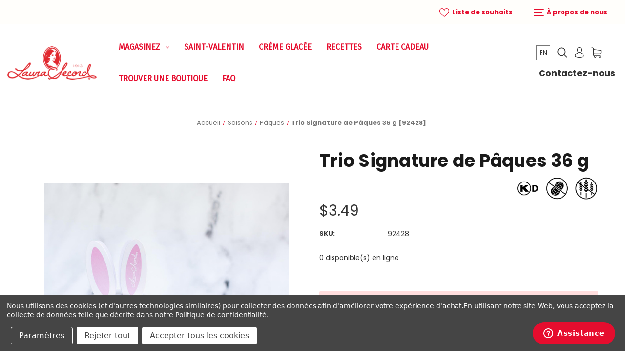

--- FILE ---
content_type: text/html; charset=UTF-8
request_url: https://fr.laurasecord.ca/chocolats-au-lait-signature-92428/
body_size: 27409
content:


<!DOCTYPE html>
<html class="no-js" lang="fr">
    <head>
        <title>Trio Signature de Pâques 36 g</title>
        <link rel="dns-prefetch preconnect" href="https://cdn11.bigcommerce.com/s-gdx7hhxvvb" crossorigin><link rel="dns-prefetch preconnect" href="https://fonts.googleapis.com/" crossorigin><link rel="dns-prefetch preconnect" href="https://fonts.gstatic.com/" crossorigin>
        <meta property="product:price:amount" content="3.49" /><meta property="product:price:currency" content="CAD" /><meta property="og:url" content="https://fr.laurasecord.ca/chocolats-au-lait-signature-92428/" /><meta property="og:site_name" content="Laura Secord Chocolats" /><meta name="keywords" content="Cachère,Chocolat,Sans arachides,Sans gluten"><meta name="description" content="Trio de bouchées chocolatées qui en régalera plus dun! Laissez-vous
tenter par nos chocolats au lait haut de gamme Signature."><link rel='canonical' href='https://fr.laurasecord.ca/chocolats-au-lait-signature-92428/' /><meta name='platform' content='bigcommerce.stencil' /><meta property="og:type" content="product" />
<meta property="og:title" content="Trio Signature de Pâques 36 g [92428]" />
<meta property="og:description" content="Trio de bouchées chocolatées qui en régalera plus dun! Laissez-vous
tenter par nos chocolats au lait haut de gamme Signature." />
<meta property="og:image" content="https://cdn11.bigcommerce.com/s-gdx7hhxvvb/products/484/images/91026/2fc20d2e-2510-4b13-8ed1-c27aa1d1265f__42584.1709217581.386.513.jpg?c=1" />
<meta property="og:availability" content="oos" />
<meta property="pinterest:richpins" content="enabled" />
        
         

        <link href="https://cdn11.bigcommerce.com/s-gdx7hhxvvb/product_images/logo_icon.png?t&#x3D;1590500490" rel="shortcut icon">
        <meta name="viewport" content="width=device-width, initial-scale=1">

        <script>
            document.documentElement.className = document.documentElement.className.replace('no-js', 'js');
        </script>
        <script src="https://ajax.googleapis.com/ajax/libs/jquery/3.6.0/jquery.min.js"></script>

        <script>
    function browserSupportsAllFeatures() {
        return window.Promise
            && window.fetch
            && window.URL
            && window.URLSearchParams
            && window.WeakMap
            // object-fit support
            && ('objectFit' in document.documentElement.style);
    }

    function loadScript(src) {
        var js = document.createElement('script');
        js.src = src;
        js.onerror = function () {
            console.error('Failed to load polyfill script ' + src);
        };
        document.head.appendChild(js);
    }

    if (!browserSupportsAllFeatures()) {
        loadScript('https://cdn11.bigcommerce.com/s-gdx7hhxvvb/stencil/4d09e670-8982-013d-4d0b-4e14475343b5/e/b7792aa0-d380-013e-65ab-6e771e833a19/dist/theme-bundle.polyfills.js');
    }
</script>
        <script>window.consentManagerTranslations = `{"locale":"fr","locales":{"consent_manager.data_collection_warning":"fr","consent_manager.accept_all_cookies":"fr","consent_manager.gdpr_settings":"fr","consent_manager.data_collection_preferences":"fr","consent_manager.use_data_by_cookies":"fr","consent_manager.data_categories_table":"fr","consent_manager.allow":"fr","consent_manager.accept":"fr","consent_manager.deny":"fr","consent_manager.dismiss":"fr","consent_manager.reject_all":"fr","consent_manager.category":"fr","consent_manager.purpose":"fr","consent_manager.functional_category":"fr","consent_manager.functional_purpose":"fr","consent_manager.analytics_category":"fr","consent_manager.analytics_purpose":"fr","consent_manager.targeting_category":"fr","consent_manager.advertising_category":"fr","consent_manager.advertising_purpose":"fr","consent_manager.essential_category":"fr","consent_manager.esential_purpose":"fr","consent_manager.yes":"fr","consent_manager.no":"fr","consent_manager.not_available":"fr","consent_manager.cancel":"fr","consent_manager.save":"fr","consent_manager.back_to_preferences":"fr","consent_manager.close_without_changes":"fr","consent_manager.unsaved_changes":"fr","consent_manager.by_using":"fr","consent_manager.agree_on_data_collection":"fr","consent_manager.change_preferences":"fr","consent_manager.cancel_dialog_title":"fr","consent_manager.privacy_policy":"fr","consent_manager.allow_category_tracking":"fr","consent_manager.disallow_category_tracking":"fr"},"translations":{"consent_manager.data_collection_warning":"Nous utilisons des cookies (et d'autres technologies similaires) pour collecter des données afin d'améliorer votre expérience d'achat.","consent_manager.accept_all_cookies":"Accepter tous les cookies","consent_manager.gdpr_settings":"Paramètres","consent_manager.data_collection_preferences":"Préférences de collecte de données du site Web","consent_manager.use_data_by_cookies":" utilise les données collectées par les cookies et les bibliothèques JavaScript pour améliorer votre expérience d'achat.","consent_manager.data_categories_table":"Le tableau ci-dessous décrit comment nous utilisons ces données par catégorie. Pour désactiver une catégorie de collecte de données, sélectionnez 'Non' et enregistrez vos préférences.","consent_manager.allow":"Autoriser","consent_manager.accept":"Accepter","consent_manager.deny":"refuser","consent_manager.dismiss":"Rejeter","consent_manager.reject_all":"Rejeter tout","consent_manager.category":"Catégorie","consent_manager.purpose":"but","consent_manager.functional_category":"Fonctionnel","consent_manager.functional_purpose":"Active les fonctionnalités améliorées, telles que les vidéos et le chat en direct. Si vous ne les autorisez pas, certaines ou toutes ces fonctions risquent de ne pas fonctionner correctement.","consent_manager.analytics_category":"Analytics","consent_manager.analytics_purpose":"Fournir des informations statistiques sur l'utilisation du site, par exemple, des analyses Web afin que nous puissions améliorer ce site Web au fil du temps.","consent_manager.targeting_category":"Ciblage","consent_manager.advertising_category":"Publicité","consent_manager.advertising_purpose":"Utilisé pour créer des profils ou personnaliser du contenu pour améliorer votre expérience d'achat.","consent_manager.essential_category":"Essential","consent_manager.esential_purpose":"Essentiel pour que le site et tous les services demandés fonctionnent, mais ne remplissent aucune fonction supplémentaire ou secondaire.","consent_manager.yes":"oui","consent_manager.no":"non","consent_manager.not_available":"N/A","consent_manager.cancel":"Annuler","consent_manager.save":"Enregistrer","consent_manager.back_to_preferences":"Retour aux préférences","consent_manager.close_without_changes":"Vous avez des modifications non enregistrées dans vos préférences de collecte de données. Voulez-vous vraiment fermer sans enregistrer ?","consent_manager.unsaved_changes":"Vous avez des modifications non enregistrées","consent_manager.by_using":"En utilisant notre site Web, vous acceptez nos","consent_manager.agree_on_data_collection":"En utilisant notre site Web, vous acceptez la collecte de données telle que décrite dans notre ","consent_manager.change_preferences":"Vous pouvez modifier vos préférences à tout moment","consent_manager.cancel_dialog_title":"Voulez-vous vraiment annuler ?","consent_manager.privacy_policy":"Politique de confidentialité","consent_manager.allow_category_tracking":"Autoriser le suivi de [CATEGORY_NAME]","consent_manager.disallow_category_tracking":"Interdire le suivi de [CATEGORY_NAME]"}}`;</script>

        <script>
            window.lazySizesConfig = window.lazySizesConfig || {};
            window.lazySizesConfig.loadMode = 1;
        </script>
        <script async src="https://cdn11.bigcommerce.com/s-gdx7hhxvvb/stencil/4d09e670-8982-013d-4d0b-4e14475343b5/e/b7792aa0-d380-013e-65ab-6e771e833a19/dist/theme-bundle.head_async.js"></script>

        <script src="https://ajax.googleapis.com/ajax/libs/webfont/1.6.26/webfont.js"></script>

        <script>
            WebFont.load({
                custom: {
                    families: ['Karla', 'Roboto', 'Source Sans Pro']
                },
                classes: false
            });
        </script>

        <link href="https://fonts.googleapis.com/css?family=Montserrat:400%7CKarla:400%7CPoppins:400,700%7CFira+Sans:400&display=swap" rel="stylesheet">
        <link data-stencil-stylesheet href="https://cdn11.bigcommerce.com/s-gdx7hhxvvb/stencil/4d09e670-8982-013d-4d0b-4e14475343b5/e/b7792aa0-d380-013e-65ab-6e771e833a19/css/theme-9001b440-cf01-013e-4d1f-26d149433510.css" rel="stylesheet">

        <script>
            var SiteLanguage = 'fr';
            const createCookie = (name, value) => {
                const date = new Date();
                date.setTime(date.getTime() + (7 * 24 * 60 * 60 * 1000));
                const expires = "; expires=" + date.toGMTString();
                document.cookie = encodeURIComponent(name) + "=" + encodeURIComponent(value) + expires + "; path=/";
            };
            const readCookie = (name) => {
                const nameEQ = encodeURIComponent(name) + "=";
                const ca = document.cookie.split(';');
                for (let i = 0; i < ca.length; i++) {
                    let c = ca[i];
                    while (c.charAt(0) === ' ')
                        c = c.substring(1, c.length);
                    if (c.indexOf(nameEQ) === 0)
                        return decodeURIComponent(c.substring(nameEQ.length, c.length));
                }
                return null;
            }
        </script>
        <!-- Start Tracking Code for analytics_facebook -->

<script data-bc-cookie-consent="4" type="text/plain">
!function(f,b,e,v,n,t,s){if(f.fbq)return;n=f.fbq=function(){n.callMethod?n.callMethod.apply(n,arguments):n.queue.push(arguments)};if(!f._fbq)f._fbq=n;n.push=n;n.loaded=!0;n.version='2.0';n.queue=[];t=b.createElement(e);t.async=!0;t.src=v;s=b.getElementsByTagName(e)[0];s.parentNode.insertBefore(t,s)}(window,document,'script','https://connect.facebook.net/en_US/fbevents.js');

fbq('set', 'autoConfig', 'false', '1743327942538540');
fbq('dataProcessingOptions', []);
fbq('init', '1743327942538540', {"external_id":"edc67841-399c-4a2b-921f-01d7b3145ef1"});
fbq('set', 'agent', 'bigcommerce', '1743327942538540');

function trackEvents() {
    var pathName = window.location.pathname;

    fbq('track', 'PageView', {}, "");

    // Search events start -- only fire if the shopper lands on the /search.php page
    if (pathName.indexOf('/search.php') === 0 && getUrlParameter('search_query')) {
        fbq('track', 'Search', {
            content_type: 'product_group',
            content_ids: [],
            search_string: getUrlParameter('search_query')
        });
    }
    // Search events end

    // Wishlist events start -- only fire if the shopper attempts to add an item to their wishlist
    if (pathName.indexOf('/wishlist.php') === 0 && getUrlParameter('added_product_id')) {
        fbq('track', 'AddToWishlist', {
            content_type: 'product_group',
            content_ids: []
        });
    }
    // Wishlist events end

    // Lead events start -- only fire if the shopper subscribes to newsletter
    if (pathName.indexOf('/subscribe.php') === 0 && getUrlParameter('result') === 'success') {
        fbq('track', 'Lead', {});
    }
    // Lead events end

    // Registration events start -- only fire if the shopper registers an account
    if (pathName.indexOf('/login.php') === 0 && getUrlParameter('action') === 'account_created') {
        fbq('track', 'CompleteRegistration', {}, "");
    }
    // Registration events end

    

    function getUrlParameter(name) {
        var cleanName = name.replace(/[\[]/, '\[').replace(/[\]]/, '\]');
        var regex = new RegExp('[\?&]' + cleanName + '=([^&#]*)');
        var results = regex.exec(window.location.search);
        return results === null ? '' : decodeURIComponent(results[1].replace(/\+/g, ' '));
    }
}

if (window.addEventListener) {
    window.addEventListener("load", trackEvents, false)
}
</script>
<noscript><img height="1" width="1" style="display:none" alt="null" src="https://www.facebook.com/tr?id=1743327942538540&ev=PageView&noscript=1&a=plbigcommerce1.2&eid="/></noscript>

<!-- End Tracking Code for analytics_facebook -->

<!-- Start Tracking Code for analytics_googleanalytics -->

<script data-bc-cookie-consent="3" type="text/plain">
    // SOUNDEST-V6-1
    // Do not remove these comments, they are super important!
    window.SOUNDEST = window.SOUNDEST || {};
    SOUNDEST.shopID = "gdx7hhxvvb";
    SOUNDEST.shopType = "bigcommerce";
    SOUNDEST.eventsHost = "https://events.soundestlink.com/";
    (function(r,s,c){try{if(0<r.length&&0<s.length&&0<c.length){var u=!0,e=null,l=[],p=function(n){var e,t,o,a=document.cookie.split(";"),i=n+"=";for(/mybigcommerce.com/.test(location.hostname)&&(i=n+"-"+r+"="),t=0;t<a.length;t+=1)0===(o=a[t].trim()).indexOf(i)&&(e=o.substring(i.length,o.length));return e},n=function(){if(!u&&0<l.length){for(var n=0;n<l.length;n++){var e=document.createElement("img"),t=["timestamp="+(new Date).getTime(),"shopBaseURL="+window.location.protocol+"//"+window.location.hostname+"/","shopID="+r,"shopType="+s,"orderID="+l[n],"source=ga"],o=p("omnisendAnonymousID"),a=p("omnisendSessionID"),i=p("omnisendContactID"),d=p("omnisendAttributionID");void 0!==o&&t.push("anonymousID="+o),void 0!==a&&t.push("sessionID="+a),void 0!==i&&t.push("contactID="+i),void 0!==d&&t.push("attributionID="+d),e.src=c+"events/saveNewsletterOrder/?"+t.join("&"),document.body.appendChild(e)}l=[]}};if(void 0!==window.pageTracker){var t=window.pageTracker._addTrans,o=window.pageTracker._addItem,a=window.pageTracker._trackTrans;window.pageTracker._addTrans=function(n){e=n,t.apply(this,arguments)},window.pageTracker._addItem=function(n){e=n,o.apply(this,arguments)},window.pageTracker._trackTrans=function(){null!=e&&-1===l.indexOf(e)&&l.push(e),e=null,n(),a.apply(this,arguments)}}else window.pageTracker={_addTrans:function(n){e=n},_addItem:function(n){e=n},_trackTrans:function(){null!=e&&-1===l.indexOf(e)&&l.push(e),e=null,n()}};"loading"!==document.readyState?(u=!1,n()):document.addEventListener?document.addEventListener("DOMContentLoaded",function(){u=!1,n()}):document.attachEvent("onreadystatechange",function(){"loading"!==document.readyState&&(u=!1,n())})}}catch(n){}})(SOUNDEST.shopID,SOUNDEST.shopType,SOUNDEST.eventsHost);
</script>

<!-- End Tracking Code for analytics_googleanalytics -->

<!-- Start Tracking Code for analytics_googleanalytics4 -->

<script data-cfasync="false" src="https://cdn11.bigcommerce.com/shared/js/google_analytics4_bodl_subscribers-358423becf5d870b8b603a81de597c10f6bc7699.js" integrity="sha256-gtOfJ3Avc1pEE/hx6SKj/96cca7JvfqllWA9FTQJyfI=" crossorigin="anonymous"></script>
<script data-cfasync="false">
  (function () {
    window.dataLayer = window.dataLayer || [];

    function gtag(){
        dataLayer.push(arguments);
    }

    function initGA4(event) {
         function setupGtag() {
            function configureGtag() {
                gtag('js', new Date());
                gtag('set', 'developer_id.dMjk3Nj', true);
                gtag('config', 'G-Z2593NDMMT');
            }

            var script = document.createElement('script');

            script.src = 'https://www.googletagmanager.com/gtag/js?id=G-Z2593NDMMT';
            script.async = true;
            script.onload = configureGtag;

            document.head.appendChild(script);
        }

        setupGtag();

        if (typeof subscribeOnBodlEvents === 'function') {
            subscribeOnBodlEvents('G-Z2593NDMMT', true);
        }

        window.removeEventListener(event.type, initGA4);
    }

    gtag('consent', 'default', {"ad_storage":"denied","ad_user_data":"denied","ad_personalization":"denied","analytics_storage":"denied","functionality_storage":"denied"})
            

    var eventName = document.readyState === 'complete' ? 'consentScriptsLoaded' : 'DOMContentLoaded';
    window.addEventListener(eventName, initGA4, false);
  })()
</script>

<!-- End Tracking Code for analytics_googleanalytics4 -->

<!-- Start Tracking Code for analytics_siteverification -->

<meta name="google-site-verification" content="M_fLoXHBys43wy1bq02BMUb2CRUSUOhdaoGja0EPrGo" />

<!-- End Tracking Code for analytics_siteverification -->


<script type="text/javascript" src="https://checkout-sdk.bigcommerce.com/v1/loader.js" defer></script>
<script src="https://www.google.com/recaptcha/api.js" async defer></script>
<script>window.consentManagerStoreConfig = function () { return {"storeName":"Laura Secord Chocolats","privacyPolicyUrl":"https:\/\/fr.laurasecord.ca\/politique-sur-lutilisation-des-temoins-cookies\/","writeKey":null,"improvedConsentManagerEnabled":true,"AlwaysIncludeScriptsWithConsentTag":true}; };</script>
<script type="text/javascript" src="https://cdn11.bigcommerce.com/shared/js/bodl-consent-32a446f5a681a22e8af09a4ab8f4e4b6deda6487.js" integrity="sha256-uitfaufFdsW9ELiQEkeOgsYedtr3BuhVvA4WaPhIZZY=" crossorigin="anonymous" defer></script>
<script type="text/javascript" src="https://cdn11.bigcommerce.com/shared/js/storefront/consent-manager-config-3013a89bb0485f417056882e3b5cf19e6588b7ba.js" defer></script>
<script type="text/javascript" src="https://cdn11.bigcommerce.com/shared/js/storefront/consent-manager-08633fe15aba542118c03f6d45457262fa9fac88.js" defer></script>
<script type="text/javascript">
var BCData = {"product_attributes":{"sku":"92428","upc":null,"mpn":null,"gtin":"067300924283","weight":null,"base":true,"image":null,"price":{"without_tax":{"formatted":"$3.49","value":3.49,"currency":"CAD"},"tax_label":"Taxes"},"stock":0,"instock":false,"stock_message":"En rupture de stock","purchasable":false,"purchasing_message":"L'assortiment de produits s\u00e9lectionn\u00e9 n'est pas disponible pour le moment.","call_for_price_message":null}};
</script>

 <script data-cfasync="false" src="https://microapps.bigcommerce.com/bodl-events/1.9.4/index.js" integrity="sha256-Y0tDj1qsyiKBRibKllwV0ZJ1aFlGYaHHGl/oUFoXJ7Y=" nonce="" crossorigin="anonymous"></script>
 <script data-cfasync="false" nonce="">

 (function() {
    function decodeBase64(base64) {
       const text = atob(base64);
       const length = text.length;
       const bytes = new Uint8Array(length);
       for (let i = 0; i < length; i++) {
          bytes[i] = text.charCodeAt(i);
       }
       const decoder = new TextDecoder();
       return decoder.decode(bytes);
    }
    window.bodl = JSON.parse(decodeBase64("[base64]"));
 })()

 </script>

<script nonce="">
(function () {
    var xmlHttp = new XMLHttpRequest();

    xmlHttp.open('POST', 'https://bes.gcp.data.bigcommerce.com/nobot');
    xmlHttp.setRequestHeader('Content-Type', 'application/json');
    xmlHttp.send('{"store_id":"1001122964","timezone_offset":"-4.0","timestamp":"2026-01-19T09:48:55.09806100Z","visit_id":"f231c4cf-ecc6-406c-a9e3-4d81fcfa7e79","channel_id":1}');
})();
</script>

        <script id="ze-snippet" src="https://static.zdassets.com/ekr/snippet.js?key=b8685fe6-73c6-4eb5-8f49-b62c6646a16e"></script>
    </head>
    <body>
        <svg data-src="https://cdn11.bigcommerce.com/s-gdx7hhxvvb/stencil/4d09e670-8982-013d-4d0b-4e14475343b5/e/b7792aa0-d380-013e-65ab-6e771e833a19/img/icon-sprite.svg" class="icons-svg-sprite"></svg>
            <div class="overlay-shop">
	<div class="container">
		<div class="row">
		    <div class="col-lg-12 shop-about-us mb-3">
		    	<h4 class="shopInfo-title">À propos de nous</h4>
<img src="">
		    </div>
		    <div class="col-lg-7 shop-contact-info mb-4">
		    	<h4 class="shopInfo-title">Contactez-nous</h4>
<ul>
    <li>Laura Secord</li>
    <li>550 Godin Ave, Quebec</li>
    <li>QC, G1M 2K2</li>
    <li>+1 800 268-6353</li>
    <li><a href="mailto:servicealaclientele@laurasecord.ca">Courriel</a></li>
</ul>
		    </div>
		    <div class="col-lg-5 shop-info-menu mb-4">
		        <h4 class="shopInfo-title">Informations</h4>
<ul>
            <li>
                <a href="https://fr.laurasecord.ca/carrieres-chez-laura-secord/">Carrières chez Laura Secord</a>
            </li>
            <li>
                <a href="https://fr.laurasecord.ca/qui-sommes-nous/">Qui sommes-nous</a>
            </li>
            <li>
                <a href="https://fr.laurasecord.ca/conditions-dutilisation/">Conditions d&#x27;utilisation</a>
            </li>
            <li>
                <a href="https://fr.laurasecord.ca/politique-de-confidentialite/">Politique de confidentialité</a>
            </li>
            <li>
                <a href="https://fr.laurasecord.ca/informations-sur-la-livraison/">Informations sur la livraison</a>
            </li>
            <li>
                <a href="https://fr.laurasecord.ca/recettes/">Recettes</a>
            </li>
            <li>
                <a href="https://fr.laurasecord.ca/carte-cadeau/">Carte cadeau</a>
            </li>
            <li>
                <a href="https://fr.laurasecord.ca/trouver-un-magasin/">Trouver une boutique</a>
            </li>
            <li>
                <a href="https://fr.laurasecord.ca/faq/">FAQ</a>
            </li>
</ul>
		    </div>
		</div>
	</div>
	<div class="shop-info-social">
			</div>
</div>
        <div id="main-content" class="main-wrapper csmenu-open-wrapper">
        <a href="#main-content" class="skip-to-main-link">Passer au contenu principal</a>
<header class="site-header">
        <section class="top-bar mob-hide">
            <div class="container-fluid">
    <div class="row top-bar-inner">
        <div class="col-md-auto">
            <div class="top-currency-selector">
                            </div>
        </div>
        <div class="col-md align-self-center">
            <div class="notification-bar">
                <p></p>
            </div>
        </div>
        <div class="col-md-6 text-right">
            <ul class="navUser-section top-bar-menu">
                    <li>
                        <a href="/wishlist.php">
                            <span class="icon"><svg><use xlink:href="#icon-heart" /></svg></span>
                            Liste de souhaits
                        </a>
                    </li>
                <li>
                    <a href="javascript:void(0)" id="trigger-overlay">
                        <span class="shop-nav-icon">
                            <span></span>
                        </span>
                        À propos de nous
                    </a>
                </li>
            </ul>
        </div>
    </div>
</div><!--container-->
        </section>
    <section class="main-header mob-hide ">
        <div class="container-fluid">
    <div class="row align-items-center">
        <div class="col-md-2">
                <div class="site-logo header-logo--left">
                    <a href="https://fr.laurasecord.ca/" class="header-logo__link" data-header-logo-link>
            <div class="header-logo-image-container">
                <img class="header-logo-image" src="https://cdn11.bigcommerce.com/s-gdx7hhxvvb/images/stencil/200x80/ls_cameo_1913_pms485_1636388329__64081.original.png" alt="Laura Secord Chocolats" title="Laura Secord Chocolats">
            </div>
</a>
                </div>
        </div>
        <div class="col-md-6 col-xl-7 position-static">
            <div class="cs-navbar nav-bar main-nav-bar">
                <div class="container-fluid">
    <div class="row">
        <div class="col-md-2 fixed-logo align-self-center">
            <div class="site-logo header-logo--left">
                <a href="https://fr.laurasecord.ca/" class="header-logo__link" data-header-logo-link>
            <div class="header-logo-image-container">
                <img class="header-logo-image" src="https://cdn11.bigcommerce.com/s-gdx7hhxvvb/images/stencil/200x80/ls_cameo_1913_pms485_1636388329__64081.original.png" alt="Laura Secord Chocolats" title="Laura Secord Chocolats">
            </div>
</a>
            </div>
        </div>
        <div class="col-lg-8 col-md-7 navPages-container">
            <nav class="navPages nav-deep-3">
                <ul class="navPages-list">
                        <li class="navPages-item single-menu-cate">
                            <a class="navPages-action has-subMenu" href="javascript:void(0);">Magasinez <i class="icon navPages-action-moreIcon" aria-hidden="true"><svg><use xlink:href="#icon-chevron-down" /></svg></i></a>
<div class="navPage-subMenu">
    <div class="container">
        <div class="row">
        	<div class="col-md-3 align-self-start menu-cat-list">
        		<h4>Catégories de produits</h4>
        		<ul class="menu-cat-items">
                        <li class="navPages-item">
							<!-- SECOND LEVEL STARTS -->
<a class="navPages-action sfmenu-second" href="https://fr.laurasecord.ca/saisons/">Saisons<svg width=5%><use xlink:href="#icon-chevron-down" /></svg></a>
<ul class="navlist-sub nav-second-level">
    <li>
        <!-- THIRD LEVEL STARTS -->
        <a class="navPages-action" href="https://fr.laurasecord.ca/saisons/les-classiques/">
          Les Classiques</a>
        <!-- THIRD LEVEL STARTS -->
    </li>
    <li>
        <!-- THIRD LEVEL STARTS -->
        <a class="navPages-action" href="https://fr.laurasecord.ca/saison/la-saint-valentin/">
          Saint-Valentin</a>
        <!-- THIRD LEVEL STARTS -->
    </li>
    <li>
        <!-- THIRD LEVEL STARTS -->
        <a class="navPages-action" href="https://fr.laurasecord.ca/saison/paques/">
          Pâques</a>
        <!-- THIRD LEVEL STARTS -->
    </li>
    <li>
        <!-- THIRD LEVEL STARTS -->
        <a class="navPages-action" href="https://fr.laurasecord.ca/saison/ete/">
          Printemps-Été</a>
        <!-- THIRD LEVEL STARTS -->
    </li>
    <li>
        <!-- THIRD LEVEL STARTS -->
        <a class="navPages-action" href="https://fr.laurasecord.ca/saison/automne-halloween/">
          Automne-Halloween</a>
        <!-- THIRD LEVEL STARTS -->
    </li>
    <li>
        <!-- THIRD LEVEL STARTS -->
        <a class="navPages-action" href="https://fr.laurasecord.ca/saisons/temps-des-fetes/">
          Temps des Fêtes</a>
        <!-- THIRD LEVEL STARTS -->
    </li>
</ul>
<!-- SECOND LEVEL ENDS -->
                        </li>
                        <li class="navPages-item">
							<!-- SECOND LEVEL STARTS -->
<a class="navPages-action sfmenu-second" href="https://fr.laurasecord.ca/produits/">Produits<svg width=5%><use xlink:href="#icon-chevron-down" /></svg></a>
<ul class="navlist-sub nav-second-level">
    <li>
        <!-- THIRD LEVEL STARTS -->
        <a class="navPages-action sfmenu-third" href="https://fr.laurasecord.ca/type-de-produit/">Type de produit<svg width=5%><use xlink:href="#icon-chevron-down" /></svg></a>
        <ul class="navlist-sub nav-third-level">
            <li>
              <!-- FOURTH LEVEL STARTS -->
                <a class="navPages-action" href="https://fr.laurasecord.ca/type-de-produit/barres-de-chocolat/">Barres de chocolat</a>
              <!-- FOURTH LEVEL STARTS -->

            </li>
            <li>
              <!-- FOURTH LEVEL STARTS -->
                <a class="navPages-action" href="https://fr.laurasecord.ca/type-de-produit/boites-a-partager/">Boîtes à partager</a>
              <!-- FOURTH LEVEL STARTS -->

            </li>
            <li>
              <!-- FOURTH LEVEL STARTS -->
                <a class="navPages-action" href="https://fr.laurasecord.ca/type-de-produit/bonbons/">Bonbons</a>
              <!-- FOURTH LEVEL STARTS -->

            </li>
            <li>
              <!-- FOURTH LEVEL STARTS -->
                <a class="navPages-action" href="https://fr.laurasecord.ca/type-de-produit/garde-manger/">Garde-manger</a>
              <!-- FOURTH LEVEL STARTS -->

            </li>
            <li>
              <!-- FOURTH LEVEL STARTS -->
                <a class="navPages-action" href="https://fr.laurasecord.ca/type-de-produit/noix/">Noix</a>
              <!-- FOURTH LEVEL STARTS -->

            </li>
            <li>
              <!-- FOURTH LEVEL STARTS -->
                <a class="navPages-action" href="https://fr.laurasecord.ca/type-de-produit/produits-de-lerable/">Produits de l&#x27;érable</a>
              <!-- FOURTH LEVEL STARTS -->

            </li>
            <li>
              <!-- FOURTH LEVEL STARTS -->
                <a class="navPages-action" href="https://fr.laurasecord.ca/type-de-produit/specialites/">Spécialités</a>
              <!-- FOURTH LEVEL STARTS -->

            </li>
        </ul>
        <!-- THIRD LEVEL STARTS -->
    </li>
    <li>
        <!-- THIRD LEVEL STARTS -->
        <a class="navPages-action sfmenu-third" href="https://fr.laurasecord.ca/type-de-chocolat/">Type de chocolat<svg width=5%><use xlink:href="#icon-chevron-down" /></svg></a>
        <ul class="navlist-sub nav-third-level">
            <li>
              <!-- FOURTH LEVEL STARTS -->
                <a class="navPages-action" href="https://fr.laurasecord.ca/type-de-chocolat/assortis/">Assortis</a>
              <!-- FOURTH LEVEL STARTS -->

            </li>
            <li>
              <!-- FOURTH LEVEL STARTS -->
                <a class="navPages-action" href="https://fr.laurasecord.ca/type-de-chocolat/caramel/">Caramel</a>
              <!-- FOURTH LEVEL STARTS -->

            </li>
            <li>
              <!-- FOURTH LEVEL STARTS -->
                <a class="navPages-action" href="https://fr.laurasecord.ca/type-de-chocolat/chocolat-70/">Chocolat 70%</a>
              <!-- FOURTH LEVEL STARTS -->

            </li>
            <li>
              <!-- FOURTH LEVEL STARTS -->
                <a class="navPages-action" href="https://fr.laurasecord.ca/type-de-chocolat/chocolat-au-lait/">Chocolat au lait</a>
              <!-- FOURTH LEVEL STARTS -->

            </li>
            <li>
              <!-- FOURTH LEVEL STARTS -->
                <a class="navPages-action" href="https://fr.laurasecord.ca/type-de-chocolat/chocolat-blanc/">Chocolat blanc</a>
              <!-- FOURTH LEVEL STARTS -->

            </li>
            <li>
              <!-- FOURTH LEVEL STARTS -->
                <a class="navPages-action" href="https://fr.laurasecord.ca/type-de-chocolat/chocolat-noir/">Chocolat noir</a>
              <!-- FOURTH LEVEL STARTS -->

            </li>
            <li>
              <!-- FOURTH LEVEL STARTS -->
                <a class="navPages-action" href="https://fr.laurasecord.ca/type-de-chocolat/menthe/">Menthe</a>
              <!-- FOURTH LEVEL STARTS -->

            </li>
        </ul>
        <!-- THIRD LEVEL STARTS -->
    </li>
    <li>
        <!-- THIRD LEVEL STARTS -->
        <a class="navPages-action sfmenu-third" href="https://fr.laurasecord.ca/produit/caracteristiques/">Caractéristiques<svg width=5%><use xlink:href="#icon-chevron-down" /></svg></a>
        <ul class="navlist-sub nav-third-level">
            <li>
              <!-- FOURTH LEVEL STARTS -->
                <a class="navPages-action" href="https://fr.laurasecord.ca/caracteristiques/cachere/">Cachère</a>
              <!-- FOURTH LEVEL STARTS -->

            </li>
            <li>
              <!-- FOURTH LEVEL STARTS -->
                <a class="navPages-action" href="https://fr.laurasecord.ca/caracteristiques/fait-au-canada/">Fait au Canada</a>
              <!-- FOURTH LEVEL STARTS -->

            </li>
            <li>
              <!-- FOURTH LEVEL STARTS -->
                <a class="navPages-action" href="https://fr.laurasecord.ca/caracteristiques/fait-au-quebec/">Fait au Québec</a>
              <!-- FOURTH LEVEL STARTS -->

            </li>
            <li>
              <!-- FOURTH LEVEL STARTS -->
                <a class="navPages-action" href="https://fr.laurasecord.ca/caracteristiques/importe/">Importé</a>
              <!-- FOURTH LEVEL STARTS -->

            </li>
            <li>
              <!-- FOURTH LEVEL STARTS -->
                <a class="navPages-action" href="https://fr.laurasecord.ca/caracteristiques/sans-arachides/">Sans arachides</a>
              <!-- FOURTH LEVEL STARTS -->

            </li>
            <li>
              <!-- FOURTH LEVEL STARTS -->
                <a class="navPages-action" href="https://fr.laurasecord.ca/caracteristiques/sans-gluten/">Sans gluten</a>
              <!-- FOURTH LEVEL STARTS -->

            </li>
            <li>
              <!-- FOURTH LEVEL STARTS -->
                <a class="navPages-action" href="https://fr.laurasecord.ca/caracteristiques/sans-sucre-ajoute/">Sans sucre ajouté</a>
              <!-- FOURTH LEVEL STARTS -->

            </li>
        </ul>
        <!-- THIRD LEVEL STARTS -->
    </li>
</ul>
<!-- SECOND LEVEL ENDS -->
                        </li>
                        <li class="navPages-item">
							<!-- SECOND LEVEL STARTS -->
<a class="navPages-action" href="https://fr.laurasecord.ca/aubaine/">
  <span>Aubaines</span>
</a>
<!-- SECOND LEVEL ENDS -->
                        </li>
                        <li class="navPages-item">
							<!-- SECOND LEVEL STARTS -->
<!-- SECOND LEVEL ENDS -->
                        </li>
        		</ul>	
    		</div>
        	<div class="col-md-6 menu-featured-product">
        		<h4>Produits populaires</h4>
        		<ul class="mini-productList" data-product-type="featured" >
        <li class="mini-product">
            <article class="epic-mini-product-card" >
    <figure class="mini-card-figure">
        <a href="https://fr.laurasecord.ca/coffret-chocolat-chaud-super-hero-60013/" >
            <div class="card-img-container">
                <img src="https://cdn11.bigcommerce.com/s-gdx7hhxvvb/images/stencil/500x659/products/990/137250/09520d42-ded2-4f0f-bc57-5a528da90b03__13926.1761749595.jpg?c=1" alt="1-60013.jpg" title="1-60013.jpg" data-sizes="auto"
    srcset="https://cdn11.bigcommerce.com/s-gdx7hhxvvb/images/stencil/80w/products/990/137250/09520d42-ded2-4f0f-bc57-5a528da90b03__13926.1761749595.jpg?c=1"
data-srcset="https://cdn11.bigcommerce.com/s-gdx7hhxvvb/images/stencil/80w/products/990/137250/09520d42-ded2-4f0f-bc57-5a528da90b03__13926.1761749595.jpg?c=1 80w, https://cdn11.bigcommerce.com/s-gdx7hhxvvb/images/stencil/160w/products/990/137250/09520d42-ded2-4f0f-bc57-5a528da90b03__13926.1761749595.jpg?c=1 160w, https://cdn11.bigcommerce.com/s-gdx7hhxvvb/images/stencil/320w/products/990/137250/09520d42-ded2-4f0f-bc57-5a528da90b03__13926.1761749595.jpg?c=1 320w, https://cdn11.bigcommerce.com/s-gdx7hhxvvb/images/stencil/640w/products/990/137250/09520d42-ded2-4f0f-bc57-5a528da90b03__13926.1761749595.jpg?c=1 640w, https://cdn11.bigcommerce.com/s-gdx7hhxvvb/images/stencil/960w/products/990/137250/09520d42-ded2-4f0f-bc57-5a528da90b03__13926.1761749595.jpg?c=1 960w, https://cdn11.bigcommerce.com/s-gdx7hhxvvb/images/stencil/1280w/products/990/137250/09520d42-ded2-4f0f-bc57-5a528da90b03__13926.1761749595.jpg?c=1 1280w, https://cdn11.bigcommerce.com/s-gdx7hhxvvb/images/stencil/1920w/products/990/137250/09520d42-ded2-4f0f-bc57-5a528da90b03__13926.1761749595.jpg?c=1 1920w, https://cdn11.bigcommerce.com/s-gdx7hhxvvb/images/stencil/2560w/products/990/137250/09520d42-ded2-4f0f-bc57-5a528da90b03__13926.1761749595.jpg?c=1 2560w"

class="lazyload card-image"

 />
            </div>
        </a>
    </figure>
    <div class="mini-card-body">
        <h4 class="mini-card-title">
            <a href="https://fr.laurasecord.ca/coffret-chocolat-chaud-super-hero-60013/" >Coffret chocolat chaud Super Héro [60013]</a>
        </h4>
        <div class="mini-card-text" data-test-info-type="price">
                
        <div class="price-section price-section--withoutTax rrp-price--withoutTax" style="display: none;">
            <span data-page-builder-key="pdp-retail-price-label" data-default-translation="PDSF :">
                MSRP:
            </span>
            <span data-product-rrp-price-without-tax class="price price--rrp">
                
            </span>
        </div>
        <div class="price-section price-section--withoutTax non-sale-price--withoutTax" style="display: none;">
            <span data-page-builder-key="pdp-non-sale-price-label" data-default-translation="Était :">
                Était:
            </span>
            <span data-product-non-sale-price-without-tax class="price price--non-sale">
                
            </span>
        </div>
        <div class="price-section price-section--withoutTax" >
            <span class="price-label" >
                
            </span>
            <span class="price-now-label"
                  style="display: none;"
                  data-page-builder-key="pdp-sale-price-label"
                  data-default-translation="Maintenant :"
            >
                Maint.:
            </span>
            <span data-product-price-without-tax class="price price--withoutTax">$29.99</span>
        </div>
        </div>
    </div>
</article>
        </li>
        <li class="mini-product">
            <article class="epic-mini-product-card" >
    <figure class="mini-card-figure">
        <a href="https://fr.laurasecord.ca/barre-chocolat-au-lait-et-noisettes-grillees-250-g-87228/" >
            <div class="card-img-container">
                <img src="https://cdn11.bigcommerce.com/s-gdx7hhxvvb/images/stencil/500x659/products/963/136573/73d8dd48-87fc-42ab-b480-297e15f8c652__12941.1730207947.jpg?c=1" alt="1-87228.jpg" title="1-87228.jpg" data-sizes="auto"
    srcset="https://cdn11.bigcommerce.com/s-gdx7hhxvvb/images/stencil/80w/products/963/136573/73d8dd48-87fc-42ab-b480-297e15f8c652__12941.1730207947.jpg?c=1"
data-srcset="https://cdn11.bigcommerce.com/s-gdx7hhxvvb/images/stencil/80w/products/963/136573/73d8dd48-87fc-42ab-b480-297e15f8c652__12941.1730207947.jpg?c=1 80w, https://cdn11.bigcommerce.com/s-gdx7hhxvvb/images/stencil/160w/products/963/136573/73d8dd48-87fc-42ab-b480-297e15f8c652__12941.1730207947.jpg?c=1 160w, https://cdn11.bigcommerce.com/s-gdx7hhxvvb/images/stencil/320w/products/963/136573/73d8dd48-87fc-42ab-b480-297e15f8c652__12941.1730207947.jpg?c=1 320w, https://cdn11.bigcommerce.com/s-gdx7hhxvvb/images/stencil/640w/products/963/136573/73d8dd48-87fc-42ab-b480-297e15f8c652__12941.1730207947.jpg?c=1 640w, https://cdn11.bigcommerce.com/s-gdx7hhxvvb/images/stencil/960w/products/963/136573/73d8dd48-87fc-42ab-b480-297e15f8c652__12941.1730207947.jpg?c=1 960w, https://cdn11.bigcommerce.com/s-gdx7hhxvvb/images/stencil/1280w/products/963/136573/73d8dd48-87fc-42ab-b480-297e15f8c652__12941.1730207947.jpg?c=1 1280w, https://cdn11.bigcommerce.com/s-gdx7hhxvvb/images/stencil/1920w/products/963/136573/73d8dd48-87fc-42ab-b480-297e15f8c652__12941.1730207947.jpg?c=1 1920w, https://cdn11.bigcommerce.com/s-gdx7hhxvvb/images/stencil/2560w/products/963/136573/73d8dd48-87fc-42ab-b480-297e15f8c652__12941.1730207947.jpg?c=1 2560w"

class="lazyload card-image"

 />
            </div>
        </a>
    </figure>
    <div class="mini-card-body">
        <h4 class="mini-card-title">
            <a href="https://fr.laurasecord.ca/barre-chocolat-au-lait-et-noisettes-grillees-250-g-87228/" >Barre chocolat au lait et noisettes grillées 250 g [87228]</a>
        </h4>
        <div class="mini-card-text" data-test-info-type="price">
                
        <div class="price-section price-section--withoutTax rrp-price--withoutTax" style="display: none;">
            <span data-page-builder-key="pdp-retail-price-label" data-default-translation="PDSF :">
                MSRP:
            </span>
            <span data-product-rrp-price-without-tax class="price price--rrp">
                
            </span>
        </div>
        <div class="price-section price-section--withoutTax non-sale-price--withoutTax" style="display: none;">
            <span data-page-builder-key="pdp-non-sale-price-label" data-default-translation="Était :">
                Était:
            </span>
            <span data-product-non-sale-price-without-tax class="price price--non-sale">
                
            </span>
        </div>
        <div class="price-section price-section--withoutTax" >
            <span class="price-label" >
                
            </span>
            <span class="price-now-label"
                  style="display: none;"
                  data-page-builder-key="pdp-sale-price-label"
                  data-default-translation="Maintenant :"
            >
                Maint.:
            </span>
            <span data-product-price-without-tax class="price price--withoutTax">$14.00</span>
        </div>
        </div>
    </div>
</article>
        </li>
        <li class="mini-product">
            <article class="epic-mini-product-card" >
    <figure class="mini-card-figure">
        <a href="https://fr.laurasecord.ca/assortiment-de-juliette-400-g-87218/" >
            <div class="card-img-container">
                <img src="https://cdn11.bigcommerce.com/s-gdx7hhxvvb/images/stencil/500x659/products/942/136541/175c9d17-2800-4c27-ab2c-a98188c95545__67214.1722486711.jpg?c=1" alt="1-87218.jpg" title="1-87218.jpg" data-sizes="auto"
    srcset="https://cdn11.bigcommerce.com/s-gdx7hhxvvb/images/stencil/80w/products/942/136541/175c9d17-2800-4c27-ab2c-a98188c95545__67214.1722486711.jpg?c=1"
data-srcset="https://cdn11.bigcommerce.com/s-gdx7hhxvvb/images/stencil/80w/products/942/136541/175c9d17-2800-4c27-ab2c-a98188c95545__67214.1722486711.jpg?c=1 80w, https://cdn11.bigcommerce.com/s-gdx7hhxvvb/images/stencil/160w/products/942/136541/175c9d17-2800-4c27-ab2c-a98188c95545__67214.1722486711.jpg?c=1 160w, https://cdn11.bigcommerce.com/s-gdx7hhxvvb/images/stencil/320w/products/942/136541/175c9d17-2800-4c27-ab2c-a98188c95545__67214.1722486711.jpg?c=1 320w, https://cdn11.bigcommerce.com/s-gdx7hhxvvb/images/stencil/640w/products/942/136541/175c9d17-2800-4c27-ab2c-a98188c95545__67214.1722486711.jpg?c=1 640w, https://cdn11.bigcommerce.com/s-gdx7hhxvvb/images/stencil/960w/products/942/136541/175c9d17-2800-4c27-ab2c-a98188c95545__67214.1722486711.jpg?c=1 960w, https://cdn11.bigcommerce.com/s-gdx7hhxvvb/images/stencil/1280w/products/942/136541/175c9d17-2800-4c27-ab2c-a98188c95545__67214.1722486711.jpg?c=1 1280w, https://cdn11.bigcommerce.com/s-gdx7hhxvvb/images/stencil/1920w/products/942/136541/175c9d17-2800-4c27-ab2c-a98188c95545__67214.1722486711.jpg?c=1 1920w, https://cdn11.bigcommerce.com/s-gdx7hhxvvb/images/stencil/2560w/products/942/136541/175c9d17-2800-4c27-ab2c-a98188c95545__67214.1722486711.jpg?c=1 2560w"

class="lazyload card-image"

 />
            </div>
        </a>
    </figure>
    <div class="mini-card-body">
        <h4 class="mini-card-title">
            <a href="https://fr.laurasecord.ca/assortiment-de-juliette-400-g-87218/" >Assortiment de Juliette 400 g [87218]</a>
        </h4>
        <div class="mini-card-text" data-test-info-type="price">
                
        <div class="price-section price-section--withoutTax rrp-price--withoutTax" style="display: none;">
            <span data-page-builder-key="pdp-retail-price-label" data-default-translation="PDSF :">
                MSRP:
            </span>
            <span data-product-rrp-price-without-tax class="price price--rrp">
                
            </span>
        </div>
        <div class="price-section price-section--withoutTax non-sale-price--withoutTax" style="display: none;">
            <span data-page-builder-key="pdp-non-sale-price-label" data-default-translation="Était :">
                Était:
            </span>
            <span data-product-non-sale-price-without-tax class="price price--non-sale">
                
            </span>
        </div>
        <div class="price-section price-section--withoutTax" >
            <span class="price-label" >
                
            </span>
            <span class="price-now-label"
                  style="display: none;"
                  data-page-builder-key="pdp-sale-price-label"
                  data-default-translation="Maintenant :"
            >
                Maint.:
            </span>
            <span data-product-price-without-tax class="price price--withoutTax">$34.99</span>
        </div>
        </div>
    </div>
</article>
        </li>
        <li class="mini-product">
            <article class="epic-mini-product-card" >
    <figure class="mini-card-figure">
        <a href="https://fr.laurasecord.ca/sac-a-surprises-de-la-st-valentin-92371/" >
            <div class="card-img-container">
                <img src="https://cdn11.bigcommerce.com/s-gdx7hhxvvb/images/stencil/500x659/products/927/133441/d4c9a742-f731-4e96-a747-5452342ff40b__81195.1736324855.jpg?c=1" alt="1-92371.jpg" title="1-92371.jpg" data-sizes="auto"
    srcset="https://cdn11.bigcommerce.com/s-gdx7hhxvvb/images/stencil/80w/products/927/133441/d4c9a742-f731-4e96-a747-5452342ff40b__81195.1736324855.jpg?c=1"
data-srcset="https://cdn11.bigcommerce.com/s-gdx7hhxvvb/images/stencil/80w/products/927/133441/d4c9a742-f731-4e96-a747-5452342ff40b__81195.1736324855.jpg?c=1 80w, https://cdn11.bigcommerce.com/s-gdx7hhxvvb/images/stencil/160w/products/927/133441/d4c9a742-f731-4e96-a747-5452342ff40b__81195.1736324855.jpg?c=1 160w, https://cdn11.bigcommerce.com/s-gdx7hhxvvb/images/stencil/320w/products/927/133441/d4c9a742-f731-4e96-a747-5452342ff40b__81195.1736324855.jpg?c=1 320w, https://cdn11.bigcommerce.com/s-gdx7hhxvvb/images/stencil/640w/products/927/133441/d4c9a742-f731-4e96-a747-5452342ff40b__81195.1736324855.jpg?c=1 640w, https://cdn11.bigcommerce.com/s-gdx7hhxvvb/images/stencil/960w/products/927/133441/d4c9a742-f731-4e96-a747-5452342ff40b__81195.1736324855.jpg?c=1 960w, https://cdn11.bigcommerce.com/s-gdx7hhxvvb/images/stencil/1280w/products/927/133441/d4c9a742-f731-4e96-a747-5452342ff40b__81195.1736324855.jpg?c=1 1280w, https://cdn11.bigcommerce.com/s-gdx7hhxvvb/images/stencil/1920w/products/927/133441/d4c9a742-f731-4e96-a747-5452342ff40b__81195.1736324855.jpg?c=1 1920w, https://cdn11.bigcommerce.com/s-gdx7hhxvvb/images/stencil/2560w/products/927/133441/d4c9a742-f731-4e96-a747-5452342ff40b__81195.1736324855.jpg?c=1 2560w"

class="lazyload card-image"

 />
            </div>
        </a>
    </figure>
    <div class="mini-card-body">
        <h4 class="mini-card-title">
            <a href="https://fr.laurasecord.ca/sac-a-surprises-de-la-st-valentin-92371/" >Sac à surprises de la St-Valentin [92371]</a>
        </h4>
        <div class="mini-card-text" data-test-info-type="price">
                
        <div class="price-section price-section--withoutTax rrp-price--withoutTax" style="display: none;">
            <span data-page-builder-key="pdp-retail-price-label" data-default-translation="PDSF :">
                MSRP:
            </span>
            <span data-product-rrp-price-without-tax class="price price--rrp">
                
            </span>
        </div>
        <div class="price-section price-section--withoutTax non-sale-price--withoutTax" style="display: none;">
            <span data-page-builder-key="pdp-non-sale-price-label" data-default-translation="Était :">
                Était:
            </span>
            <span data-product-non-sale-price-without-tax class="price price--non-sale">
                
            </span>
        </div>
        <div class="price-section price-section--withoutTax" >
            <span class="price-label" >
                
            </span>
            <span class="price-now-label"
                  style="display: none;"
                  data-page-builder-key="pdp-sale-price-label"
                  data-default-translation="Maintenant :"
            >
                Maint.:
            </span>
            <span data-product-price-without-tax class="price price--withoutTax">$32.99</span>
        </div>
        </div>
    </div>
</article>
        </li>
        <li class="mini-product">
            <article class="epic-mini-product-card" >
    <figure class="mini-card-figure">
        <a href="https://fr.laurasecord.ca/sachet-de-coeurs-au-caramel-140-g-92325/" >
            <div class="card-img-container">
                <img src="https://cdn11.bigcommerce.com/s-gdx7hhxvvb/images/stencil/500x659/products/622/88743/uc_export_download%26id_1v7DBq-VmERvvy0IsKRMKC9zACXe-yksv__84616.1706558843.jpg?c=1" alt="1-92325.jpg" title="1-92325.jpg" data-sizes="auto"
    srcset="https://cdn11.bigcommerce.com/s-gdx7hhxvvb/images/stencil/80w/products/622/88743/uc_export_download%26id_1v7DBq-VmERvvy0IsKRMKC9zACXe-yksv__84616.1706558843.jpg?c=1"
data-srcset="https://cdn11.bigcommerce.com/s-gdx7hhxvvb/images/stencil/80w/products/622/88743/uc_export_download%26id_1v7DBq-VmERvvy0IsKRMKC9zACXe-yksv__84616.1706558843.jpg?c=1 80w, https://cdn11.bigcommerce.com/s-gdx7hhxvvb/images/stencil/160w/products/622/88743/uc_export_download%26id_1v7DBq-VmERvvy0IsKRMKC9zACXe-yksv__84616.1706558843.jpg?c=1 160w, https://cdn11.bigcommerce.com/s-gdx7hhxvvb/images/stencil/320w/products/622/88743/uc_export_download%26id_1v7DBq-VmERvvy0IsKRMKC9zACXe-yksv__84616.1706558843.jpg?c=1 320w, https://cdn11.bigcommerce.com/s-gdx7hhxvvb/images/stencil/640w/products/622/88743/uc_export_download%26id_1v7DBq-VmERvvy0IsKRMKC9zACXe-yksv__84616.1706558843.jpg?c=1 640w, https://cdn11.bigcommerce.com/s-gdx7hhxvvb/images/stencil/960w/products/622/88743/uc_export_download%26id_1v7DBq-VmERvvy0IsKRMKC9zACXe-yksv__84616.1706558843.jpg?c=1 960w, https://cdn11.bigcommerce.com/s-gdx7hhxvvb/images/stencil/1280w/products/622/88743/uc_export_download%26id_1v7DBq-VmERvvy0IsKRMKC9zACXe-yksv__84616.1706558843.jpg?c=1 1280w, https://cdn11.bigcommerce.com/s-gdx7hhxvvb/images/stencil/1920w/products/622/88743/uc_export_download%26id_1v7DBq-VmERvvy0IsKRMKC9zACXe-yksv__84616.1706558843.jpg?c=1 1920w, https://cdn11.bigcommerce.com/s-gdx7hhxvvb/images/stencil/2560w/products/622/88743/uc_export_download%26id_1v7DBq-VmERvvy0IsKRMKC9zACXe-yksv__84616.1706558843.jpg?c=1 2560w"

class="lazyload card-image"

 />
            </div>
        </a>
    </figure>
    <div class="mini-card-body">
        <h4 class="mini-card-title">
            <a href="https://fr.laurasecord.ca/sachet-de-coeurs-au-caramel-140-g-92325/" >Sachet de coeurs au caramel 160 g [92325]</a>
        </h4>
        <div class="mini-card-text" data-test-info-type="price">
                
        <div class="price-section price-section--withoutTax rrp-price--withoutTax" style="display: none;">
            <span data-page-builder-key="pdp-retail-price-label" data-default-translation="PDSF :">
                MSRP:
            </span>
            <span data-product-rrp-price-without-tax class="price price--rrp">
                
            </span>
        </div>
        <div class="price-section price-section--withoutTax non-sale-price--withoutTax" style="display: none;">
            <span data-page-builder-key="pdp-non-sale-price-label" data-default-translation="Était :">
                Était:
            </span>
            <span data-product-non-sale-price-without-tax class="price price--non-sale">
                
            </span>
        </div>
        <div class="price-section price-section--withoutTax" >
            <span class="price-label" >
                
            </span>
            <span class="price-now-label"
                  style="display: none;"
                  data-page-builder-key="pdp-sale-price-label"
                  data-default-translation="Maintenant :"
            >
                Maint.:
            </span>
            <span data-product-price-without-tax class="price price--withoutTax">$10.99</span>
        </div>
        </div>
    </div>
</article>
        </li>
        <li class="mini-product">
            <article class="epic-mini-product-card" >
    <figure class="mini-card-figure">
        <a href="https://fr.laurasecord.ca/coeur-solide-en-chocolat-au-lait-190-g-81849/" >
            <div class="card-img-container">
                <img src="https://cdn11.bigcommerce.com/s-gdx7hhxvvb/images/stencil/500x659/products/600/136464/1df2d570-284d-4c90-928e-b67a187fa7ef__13136.1719496075.jpg?c=1" alt="1-81849.jpg" title="1-81849.jpg" data-sizes="auto"
    srcset="https://cdn11.bigcommerce.com/s-gdx7hhxvvb/images/stencil/80w/products/600/136464/1df2d570-284d-4c90-928e-b67a187fa7ef__13136.1719496075.jpg?c=1"
data-srcset="https://cdn11.bigcommerce.com/s-gdx7hhxvvb/images/stencil/80w/products/600/136464/1df2d570-284d-4c90-928e-b67a187fa7ef__13136.1719496075.jpg?c=1 80w, https://cdn11.bigcommerce.com/s-gdx7hhxvvb/images/stencil/160w/products/600/136464/1df2d570-284d-4c90-928e-b67a187fa7ef__13136.1719496075.jpg?c=1 160w, https://cdn11.bigcommerce.com/s-gdx7hhxvvb/images/stencil/320w/products/600/136464/1df2d570-284d-4c90-928e-b67a187fa7ef__13136.1719496075.jpg?c=1 320w, https://cdn11.bigcommerce.com/s-gdx7hhxvvb/images/stencil/640w/products/600/136464/1df2d570-284d-4c90-928e-b67a187fa7ef__13136.1719496075.jpg?c=1 640w, https://cdn11.bigcommerce.com/s-gdx7hhxvvb/images/stencil/960w/products/600/136464/1df2d570-284d-4c90-928e-b67a187fa7ef__13136.1719496075.jpg?c=1 960w, https://cdn11.bigcommerce.com/s-gdx7hhxvvb/images/stencil/1280w/products/600/136464/1df2d570-284d-4c90-928e-b67a187fa7ef__13136.1719496075.jpg?c=1 1280w, https://cdn11.bigcommerce.com/s-gdx7hhxvvb/images/stencil/1920w/products/600/136464/1df2d570-284d-4c90-928e-b67a187fa7ef__13136.1719496075.jpg?c=1 1920w, https://cdn11.bigcommerce.com/s-gdx7hhxvvb/images/stencil/2560w/products/600/136464/1df2d570-284d-4c90-928e-b67a187fa7ef__13136.1719496075.jpg?c=1 2560w"

class="lazyload card-image"

 />
            </div>
        </a>
    </figure>
    <div class="mini-card-body">
        <h4 class="mini-card-title">
            <a href="https://fr.laurasecord.ca/coeur-solide-en-chocolat-au-lait-190-g-81849/" >Coeur solide en chocolat au lait 190 g [81849]</a>
        </h4>
        <div class="mini-card-text" data-test-info-type="price">
                
        <div class="price-section price-section--withoutTax rrp-price--withoutTax" style="display: none;">
            <span data-page-builder-key="pdp-retail-price-label" data-default-translation="PDSF :">
                MSRP:
            </span>
            <span data-product-rrp-price-without-tax class="price price--rrp">
                
            </span>
        </div>
        <div class="price-section price-section--withoutTax non-sale-price--withoutTax" style="display: none;">
            <span data-page-builder-key="pdp-non-sale-price-label" data-default-translation="Était :">
                Était:
            </span>
            <span data-product-non-sale-price-without-tax class="price price--non-sale">
                
            </span>
        </div>
        <div class="price-section price-section--withoutTax" >
            <span class="price-label" >
                
            </span>
            <span class="price-now-label"
                  style="display: none;"
                  data-page-builder-key="pdp-sale-price-label"
                  data-default-translation="Maintenant :"
            >
                Maint.:
            </span>
            <span data-product-price-without-tax class="price price--withoutTax">$14.99</span>
        </div>
        </div>
    </div>
</article>
        </li>
</ul>
        	</div>
        	<div class="col-md-3 menu-image">
        		<img src="">
        	</div>
        </div>
    </div>
</div>
                        </li>
                    <li class="navPages-item navPages-item-page">
                        <a class="navPages-action" href="/saison/la-saint-valentin/">Saint-Valentin</a>
                    </li>
                    <li class="navPages-item navPages-item-page">
                        <a class="navPages-action" href="/creme-glacee/">Crème glacée</a>
                    </li>
                         <li class="navPages-item navPages-item-page">
                                <a class="navPages-action webPage-visible" href="https://fr.laurasecord.ca/carrieres-chez-laura-secord/">Carrières chez Laura Secord</a>
                         </li>
                         <li class="navPages-item navPages-item-page">
                                <a class="navPages-action webPage-visible" href="https://fr.laurasecord.ca/qui-sommes-nous/">Qui sommes-nous</a>
                         </li>
                         <li class="navPages-item navPages-item-page">
                                <a class="navPages-action webPage-visible" href="https://fr.laurasecord.ca/conditions-dutilisation/">Conditions d&#x27;utilisation</a>
                         </li>
                         <li class="navPages-item navPages-item-page">
                                <a class="navPages-action webPage-visible" href="https://fr.laurasecord.ca/politique-de-confidentialite/">Politique de confidentialité</a>
                         </li>
                         <li class="navPages-item navPages-item-page">
                                <a class="navPages-action webPage-visible" href="https://fr.laurasecord.ca/informations-sur-la-livraison/">Informations sur la livraison</a>
                         </li>
                         <li class="navPages-item navPages-item-page">
                                <a class="navPages-action webPage-visible" href="https://fr.laurasecord.ca/recettes/">Recettes</a>
                         </li>
                         <li class="navPages-item navPages-item-page">
                                <a class="navPages-action webPage-visible" href="https://fr.laurasecord.ca/carte-cadeau/">Carte cadeau</a>
                         </li>
                         <li class="navPages-item navPages-item-page">
                                <a class="navPages-action webPage-visible" href="https://fr.laurasecord.ca/trouver-un-magasin/">Trouver une boutique</a>
                         </li>
                         <li class="navPages-item navPages-item-page">
                                <a class="navPages-action webPage-visible" href="https://fr.laurasecord.ca/faq/">FAQ</a>
                         </li>
                </ul>
            </nav>
        </div>
        <div class="col-lg-2 col-md-3 text-right nav-search">
            <a class="dropdown-btn-search" href="javascript:void(0)" data-search="quickSearch" aria-controls="quickSearch" aria-expanded="false">
                <span class="icon">
                    <svg><use xlink:href="#icon-search" /></svg>
                </span>
            </a>
            <a href="/account.php">
                <span class="icon">
                    <svg><use xlink:href="#icon-avatar" /></svg>
                </span>
            </a>
            <a href="/cart.php">
                <span class="icon">
                    <svg><use xlink:href="#icon-shopping-cart" /></svg>
                </span>
                <span class="countPill cart-quantity"></span>
            </a>
        </div>
    </div>
</div>
<script>
    const ivs = "Recettes,Carte cadeau,Trouver une boutique,FAQ".split(',');
    const eVs = $('.webPage-visible');
    for (let i=0; i<eVs.length; i++) {
        if (ivs.indexOf($(eVs[i]).text()) == -1) {
            $(eVs[i]).parent().hide();
        }
    }
</script>
            </div>
        </div>
        <div class="col-md-4 col-xl-3">
            <nav class="navUser header-navUser">
                <ul class="navUser-section text-right">
                    <li>
                            <a href="https://laurasecord.ca" style="border: 1px solid #777; padding: 4px 5px 3px 6px; margin-right: 5px;">EN</a>
                        
                    </li>
                    <li>
                        <a class="navUser-action--quickSearch" href="#" data-search="quickSearch" aria-controls="quickSearch" aria-expanded="false">
                            <span class="icon">
                                <svg><use xlink:href="#icon-search" /></svg>
                            </span>
                        </a>
                    </li>
                    <li class="menu-item-dropdown">
                        <a href="javascript:void(0)"><span class="icon"><svg><use xlink:href="#icon-avatar" /></svg></span></a>
                        <ul class="menu-dropdown-list account-dropdown">
                                <li>
                                    <a href="/login.php">Connectez-vous</a>
                                </li>
                                    <li class="signup">
                                        <a href="/login.php?action&#x3D;create_account">S&#x27;inscrire</a>
                                    </li>
                        </ul>
                    </li>
                    <li class="navUser-item--cart">
                        <a
                            class=""
                            data-cart-preview
                            data-dropdown="cart-preview-dropdown"
                            data-options="align:left"
                            href="/cart.php" aria-label="Panier avec 0 articles">
                            <span class="countPill cart-quantity"></span>
                            <span class="navUser-item-cartLabel">
                                <span class="icon">
                                    <svg><use xlink:href="#icon-shopping-cart" /></svg>
                                </span>
                            </span>
                        </a>
                        <div class="dropdown-menu" id="cart-preview-dropdown" data-dropdown-content aria-hidden="true"></div>
                    </li>
                    <li class="navUser-item--phone">
                        <a href="mailto:servicealaclientele@laurasecord.ca">
                            Contactez-nous
                        </a>
                    </li>
                </ul>
            </nav>
        </div>
    </div><!--row-->

</div><!--container-fluid-->
<div class="dropdown dropdown--quickSearch row align-items-center no-gutters" id="quickSearch" aria-hidden="true" tabindex="-1" data-prevent-quick-search-close>
    <a class="modal-close" aria-label="Fermer" data-drop-down-close role="button">
    <span class="icon"><svg><use xlink:href="#icon-close" /></svg></span>
</a>
<div class="header-search col-12">
    <form class="form" onsubmit="return false" data-url="/search.php" data-quick-search-form>
        <div class="search-input-field">
            <input name="" id="" data-search-quick type="search" class="form-input" data-error-message="Le champ de recherche ne peut pas être vide." autocomplete="off" onfocus="this.placeholder=''" onblur="this.placeholder='Search'" placeholder="Search">
            <button  class="button button--primary" name="" value="Search">
                <span class="icon">
                    <svg><use xlink:href="#icon-search" /></svg>
                </span>
            </button>
        </div>
    </form>
    <section class="quickSearchResults quick-search container" data-bind="html: results"></section>
    <p role="status"
       aria-live="polite"
       class="aria-description--hidden"
       data-search-aria-message-predefined-text="résultats du produit pour"
    ></p>
</div>
</div>
    </section>
    <section class="mob-header">
          <div class="row align-items-center">
    <div class="col-3">
        <a href="#main-content" class="mobileMenu-toggle" data-mobile-menu-toggle="menu">
            <span class="icon">
                <svg><use xlink:href="#icon-menu-search" /></svg>
            </span>
        </a>
    </div>
    <div class="col-6">
            <a href="https://fr.laurasecord.ca/" class="header-logo__link" data-header-logo-link>
            <div class="header-logo-image-container">
                <img class="header-logo-image" src="https://cdn11.bigcommerce.com/s-gdx7hhxvvb/images/stencil/200x80/ls_cameo_1913_pms485_1636388329__64081.original.png" alt="Laura Secord Chocolats" title="Laura Secord Chocolats">
            </div>
</a>
    </div>
    <div class="col-3 text-right mobile-cart-btn">
            <a href="https://laurasecord.ca" style="border: 1px solid #777; padding: 4px 5px 3px 6px; margin-right: 5px;">EN</a>
        <a href="/cart.php">
            <span class="navUser-item-cartLabel">
                <span class="icon">
                    <svg><use xlink:href="#icon-shopping-cart" /></svg>
                </span>
            </span><span class="countPill cart-quantity"></span>
        </a>
    </div>
</div>
<div class="cs-navbar nav-bar main-nav-bar">
    <div class="navPages-container" id="menu" data-menu>
        <nav class="navPages">
    <div class="navPages-quickSearch">
        <div class="container">
    <form class="form" onsubmit="return false" data-url="/search.php" data-quick-search-form>
        <fieldset class="form-fieldset">
            <div class="form-field">
                <label class="is-srOnly" for="nav-menu-quick-search">Rechercher</label>
                <input class="form-input"
                       data-search-quick
                       name="nav-menu-quick-search"
                       id="nav-menu-quick-search"
                       data-error-message="Le champ de recherche ne peut pas être vide."
                       placeholder="Rechercher dans le magasin"
                       autocomplete="off"
                >
            </div>
        </fieldset>
    </form>
    <section class="quickSearchResults" data-bind="html: results"></section>
    <p role="status"
       aria-live="polite"
       class="aria-description--hidden"
       data-search-aria-message-predefined-text="résultats du produit pour"
    ></p>
</div>
        <div class="mobile-call-us">
            <a href="tel:+1 800 268-6353">Appelez-nous</a>
        </div>
            <div class="mobile-my-account">
                <a href="/login.php">Connectez-vous / S&#x27;inscrire</a>
            </div>
    </div>
    <ul class="navPages-list">
            <li class="navPages-item">
                <a class="navPages-action has-subMenu"
   href="https://fr.laurasecord.ca/saisons/"
   data-collapsible="navPages-24"
>
    Saisons
    <i class="icon navPages-action-moreIcon" aria-hidden="true">
        <svg><use xlink:href="#icon-chevron-down" /></svg>
    </i>
</a>
<div class="navPage-subMenu" id="navPages-24" aria-hidden="true" tabindex="-1">
    <ul class="navPage-subMenu-list">
        <li class="navPage-subMenu-item">
            <a class="navPage-subMenu-action navPages-action"
               href="https://fr.laurasecord.ca/saisons/"
               aria-label="Tous les Saisons"
            >
                Tous les Saisons
            </a>
        </li>
            <li class="navPage-subMenu-item">
                    <a class="navPage-subMenu-action navPages-action"
                       href="https://fr.laurasecord.ca/saisons/les-classiques/"
                       aria-label="Les Classiques"
                    >
                        Les Classiques
                    </a>
            </li>
            <li class="navPage-subMenu-item">
                    <a class="navPage-subMenu-action navPages-action"
                       href="https://fr.laurasecord.ca/saison/la-saint-valentin/"
                       aria-label="Saint-Valentin"
                    >
                        Saint-Valentin
                    </a>
            </li>
            <li class="navPage-subMenu-item">
                    <a class="navPage-subMenu-action navPages-action"
                       href="https://fr.laurasecord.ca/saison/paques/"
                       aria-label="Pâques"
                    >
                        Pâques
                    </a>
            </li>
            <li class="navPage-subMenu-item">
                    <a class="navPage-subMenu-action navPages-action"
                       href="https://fr.laurasecord.ca/saison/ete/"
                       aria-label="Printemps-Été"
                    >
                        Printemps-Été
                    </a>
            </li>
            <li class="navPage-subMenu-item">
                    <a class="navPage-subMenu-action navPages-action"
                       href="https://fr.laurasecord.ca/saison/automne-halloween/"
                       aria-label="Automne-Halloween"
                    >
                        Automne-Halloween
                    </a>
            </li>
            <li class="navPage-subMenu-item">
                    <a class="navPage-subMenu-action navPages-action"
                       href="https://fr.laurasecord.ca/saisons/temps-des-fetes/"
                       aria-label="Temps des Fêtes"
                    >
                        Temps des Fêtes
                    </a>
            </li>
    </ul>
</div>
            </li>
            <li class="navPages-item">
                <a class="navPages-action has-subMenu activePage"
   href="https://fr.laurasecord.ca/produits/"
   data-collapsible="navPages-23"
>
    Produits
    <i class="icon navPages-action-moreIcon" aria-hidden="true">
        <svg><use xlink:href="#icon-chevron-down" /></svg>
    </i>
</a>
<div class="navPage-subMenu" id="navPages-23" aria-hidden="true" tabindex="-1">
    <ul class="navPage-subMenu-list">
        <li class="navPage-subMenu-item">
            <a class="navPage-subMenu-action navPages-action"
               href="https://fr.laurasecord.ca/produits/"
               aria-label="Tous les Produits"
            >
                Tous les Produits
            </a>
        </li>
            <li class="navPage-subMenu-item">
                    <a class="navPage-subMenu-action navPages-action has-subMenu"
                       href="https://fr.laurasecord.ca/type-de-produit/"
                       aria-label="Type de produit"
                    >
                        Type de produit
                        <span class="collapsible-icon-wrapper"
                            data-collapsible="navPages-26"
                            data-collapsible-disabled-breakpoint="medium"
                            data-collapsible-disabled-state="open"
                            data-collapsible-enabled-state="closed"
                        >
                            <i class="icon navPages-action-moreIcon" aria-hidden="true">
                                <svg><use xlink:href="#icon-chevron-down" /></svg>
                            </i>
                        </span>
                    </a>
                    <ul class="navPage-childList" id="navPages-26">
                        <li class="navPage-childList-item">
                            <a class="navPage-childList-action navPages-action"
                               href="https://fr.laurasecord.ca/type-de-produit/barres-de-chocolat/"
                               aria-label="Barres de chocolat"
                            >
                                Barres de chocolat
                            </a>
                        </li>
                        <li class="navPage-childList-item">
                            <a class="navPage-childList-action navPages-action"
                               href="https://fr.laurasecord.ca/type-de-produit/boites-a-partager/"
                               aria-label="Boîtes à partager"
                            >
                                Boîtes à partager
                            </a>
                        </li>
                        <li class="navPage-childList-item">
                            <a class="navPage-childList-action navPages-action"
                               href="https://fr.laurasecord.ca/type-de-produit/bonbons/"
                               aria-label="Bonbons"
                            >
                                Bonbons
                            </a>
                        </li>
                        <li class="navPage-childList-item">
                            <a class="navPage-childList-action navPages-action"
                               href="https://fr.laurasecord.ca/type-de-produit/garde-manger/"
                               aria-label="Garde-manger"
                            >
                                Garde-manger
                            </a>
                        </li>
                        <li class="navPage-childList-item">
                            <a class="navPage-childList-action navPages-action"
                               href="https://fr.laurasecord.ca/type-de-produit/noix/"
                               aria-label="Noix"
                            >
                                Noix
                            </a>
                        </li>
                        <li class="navPage-childList-item">
                            <a class="navPage-childList-action navPages-action"
                               href="https://fr.laurasecord.ca/type-de-produit/produits-de-lerable/"
                               aria-label="Produits de l&#x27;érable"
                            >
                                Produits de l&#x27;érable
                            </a>
                        </li>
                        <li class="navPage-childList-item">
                            <a class="navPage-childList-action navPages-action"
                               href="https://fr.laurasecord.ca/type-de-produit/specialites/"
                               aria-label="Spécialités"
                            >
                                Spécialités
                            </a>
                        </li>
                    </ul>
            </li>
            <li class="navPage-subMenu-item">
                    <a class="navPage-subMenu-action navPages-action has-subMenu"
                       href="https://fr.laurasecord.ca/type-de-chocolat/"
                       aria-label="Type de chocolat"
                    >
                        Type de chocolat
                        <span class="collapsible-icon-wrapper"
                            data-collapsible="navPages-27"
                            data-collapsible-disabled-breakpoint="medium"
                            data-collapsible-disabled-state="open"
                            data-collapsible-enabled-state="closed"
                        >
                            <i class="icon navPages-action-moreIcon" aria-hidden="true">
                                <svg><use xlink:href="#icon-chevron-down" /></svg>
                            </i>
                        </span>
                    </a>
                    <ul class="navPage-childList" id="navPages-27">
                        <li class="navPage-childList-item">
                            <a class="navPage-childList-action navPages-action"
                               href="https://fr.laurasecord.ca/type-de-chocolat/assortis/"
                               aria-label="Assortis"
                            >
                                Assortis
                            </a>
                        </li>
                        <li class="navPage-childList-item">
                            <a class="navPage-childList-action navPages-action"
                               href="https://fr.laurasecord.ca/type-de-chocolat/caramel/"
                               aria-label="Caramel"
                            >
                                Caramel
                            </a>
                        </li>
                        <li class="navPage-childList-item">
                            <a class="navPage-childList-action navPages-action"
                               href="https://fr.laurasecord.ca/type-de-chocolat/chocolat-70/"
                               aria-label="Chocolat 70%"
                            >
                                Chocolat 70%
                            </a>
                        </li>
                        <li class="navPage-childList-item">
                            <a class="navPage-childList-action navPages-action"
                               href="https://fr.laurasecord.ca/type-de-chocolat/chocolat-au-lait/"
                               aria-label="Chocolat au lait"
                            >
                                Chocolat au lait
                            </a>
                        </li>
                        <li class="navPage-childList-item">
                            <a class="navPage-childList-action navPages-action"
                               href="https://fr.laurasecord.ca/type-de-chocolat/chocolat-blanc/"
                               aria-label="Chocolat blanc"
                            >
                                Chocolat blanc
                            </a>
                        </li>
                        <li class="navPage-childList-item">
                            <a class="navPage-childList-action navPages-action"
                               href="https://fr.laurasecord.ca/type-de-chocolat/chocolat-noir/"
                               aria-label="Chocolat noir"
                            >
                                Chocolat noir
                            </a>
                        </li>
                        <li class="navPage-childList-item">
                            <a class="navPage-childList-action navPages-action"
                               href="https://fr.laurasecord.ca/type-de-chocolat/menthe/"
                               aria-label="Menthe"
                            >
                                Menthe
                            </a>
                        </li>
                    </ul>
            </li>
            <li class="navPage-subMenu-item">
                    <a class="navPage-subMenu-action navPages-action has-subMenu activePage"
                       href="https://fr.laurasecord.ca/produit/caracteristiques/"
                       aria-label="Caractéristiques"
                    >
                        Caractéristiques
                        <span class="collapsible-icon-wrapper"
                            data-collapsible="navPages-25"
                            data-collapsible-disabled-breakpoint="medium"
                            data-collapsible-disabled-state="open"
                            data-collapsible-enabled-state="closed"
                        >
                            <i class="icon navPages-action-moreIcon" aria-hidden="true">
                                <svg><use xlink:href="#icon-chevron-down" /></svg>
                            </i>
                        </span>
                    </a>
                    <ul class="navPage-childList" id="navPages-25">
                        <li class="navPage-childList-item">
                            <a class="navPage-childList-action navPages-action"
                               href="https://fr.laurasecord.ca/caracteristiques/cachere/"
                               aria-label="Cachère"
                            >
                                Cachère
                            </a>
                        </li>
                        <li class="navPage-childList-item">
                            <a class="navPage-childList-action navPages-action"
                               href="https://fr.laurasecord.ca/caracteristiques/fait-au-canada/"
                               aria-label="Fait au Canada"
                            >
                                Fait au Canada
                            </a>
                        </li>
                        <li class="navPage-childList-item">
                            <a class="navPage-childList-action navPages-action"
                               href="https://fr.laurasecord.ca/caracteristiques/fait-au-quebec/"
                               aria-label="Fait au Québec"
                            >
                                Fait au Québec
                            </a>
                        </li>
                        <li class="navPage-childList-item">
                            <a class="navPage-childList-action navPages-action"
                               href="https://fr.laurasecord.ca/caracteristiques/importe/"
                               aria-label="Importé"
                            >
                                Importé
                            </a>
                        </li>
                        <li class="navPage-childList-item">
                            <a class="navPage-childList-action navPages-action activePage"
                               href="https://fr.laurasecord.ca/caracteristiques/sans-arachides/"
                               aria-label="Sans arachides"
                            >
                                Sans arachides
                            </a>
                        </li>
                        <li class="navPage-childList-item">
                            <a class="navPage-childList-action navPages-action"
                               href="https://fr.laurasecord.ca/caracteristiques/sans-gluten/"
                               aria-label="Sans gluten"
                            >
                                Sans gluten
                            </a>
                        </li>
                        <li class="navPage-childList-item">
                            <a class="navPage-childList-action navPages-action"
                               href="https://fr.laurasecord.ca/caracteristiques/sans-sucre-ajoute/"
                               aria-label="Sans sucre ajouté"
                            >
                                Sans sucre ajouté
                            </a>
                        </li>
                    </ul>
            </li>
    </ul>
</div>
            </li>
            <li class="navPages-item">
                <a class="navPages-action" href="https://fr.laurasecord.ca/aubaine/" aria-label="Aubaines">
    Aubaines
</a>
            </li>
            <li class="navPages-item">
                            </li>
        <li class="navPages-item navPages-item-page">
            <a class="navPages-action" href="/creme-glacee/">Crème glacée</a>
        </li>
                 <li class="navPages-item navPages-item-page">
                     <a class="navPages-action"
                        href="https://fr.laurasecord.ca/carrieres-chez-laura-secord/"
                        aria-label="Carrières chez Laura Secord"
                     >
                         Carrières chez Laura Secord
                     </a>
                 </li>
                 <li class="navPages-item navPages-item-page">
                     <a class="navPages-action"
                        href="https://fr.laurasecord.ca/qui-sommes-nous/"
                        aria-label="Qui sommes-nous"
                     >
                         Qui sommes-nous
                     </a>
                 </li>
                 <li class="navPages-item navPages-item-page">
                     <a class="navPages-action"
                        href="https://fr.laurasecord.ca/conditions-dutilisation/"
                        aria-label="Conditions d&#x27;utilisation"
                     >
                         Conditions d&#x27;utilisation
                     </a>
                 </li>
                 <li class="navPages-item navPages-item-page">
                     <a class="navPages-action"
                        href="https://fr.laurasecord.ca/politique-de-confidentialite/"
                        aria-label="Politique de confidentialité"
                     >
                         Politique de confidentialité
                     </a>
                 </li>
                 <li class="navPages-item navPages-item-page">
                     <a class="navPages-action"
                        href="https://fr.laurasecord.ca/informations-sur-la-livraison/"
                        aria-label="Informations sur la livraison"
                     >
                         Informations sur la livraison
                     </a>
                 </li>
                 <li class="navPages-item navPages-item-page">
                     <a class="navPages-action"
                        href="https://fr.laurasecord.ca/recettes/"
                        aria-label="Recettes"
                     >
                         Recettes
                     </a>
                 </li>
                 <li class="navPages-item navPages-item-page">
                     <a class="navPages-action"
                        href="https://fr.laurasecord.ca/carte-cadeau/"
                        aria-label="Carte cadeau"
                     >
                         Carte cadeau
                     </a>
                 </li>
                 <li class="navPages-item navPages-item-page">
                     <a class="navPages-action"
                        href="https://fr.laurasecord.ca/trouver-un-magasin/"
                        aria-label="Trouver une boutique"
                     >
                         Trouver une boutique
                     </a>
                 </li>
                 <li class="navPages-item navPages-item-page">
                     <a class="navPages-action"
                        href="https://fr.laurasecord.ca/faq/"
                        aria-label="FAQ"
                     >
                         FAQ
                     </a>
                 </li>
    </ul>
    <ul class="navPages-list navPages-list--user">
    </ul>
</nav>
    </div>
</div>
    </section>
    <a class="navUser-item--compare" href="/compare" data-compare-nav> Comparer <span class="countPill countPill--positive"></span></a>
</header>
<div data-content-region="header_bottom--global"><div data-layout-id="e171b946-ab7a-4390-bf3c-d81637c49ea9">       <div data-sub-layout-container="eb28c70d-41ce-400c-b584-a03089b0fd71" data-layout-name="Layout">
    <style data-container-styling="eb28c70d-41ce-400c-b584-a03089b0fd71">
        [data-sub-layout-container="eb28c70d-41ce-400c-b584-a03089b0fd71"] {
            box-sizing: border-box;
            display: flex;
            flex-wrap: wrap;
            z-index: 0;
            position: relative;
            height: ;
            padding-top: 0px;
            padding-right: 0px;
            padding-bottom: 0px;
            padding-left: 0px;
            margin-top: 0px;
            margin-right: 0px;
            margin-bottom: 0px;
            margin-left: 0px;
            border-width: 0px;
            border-style: solid;
            border-color: #333333;
        }

        [data-sub-layout-container="eb28c70d-41ce-400c-b584-a03089b0fd71"]:after {
            display: block;
            position: absolute;
            top: 0;
            left: 0;
            bottom: 0;
            right: 0;
            background-size: cover;
            z-index: auto;
        }
    </style>

    <div data-sub-layout="eb7dfb95-8d14-4df0-9102-9ae898d08e56">
        <style data-column-styling="eb7dfb95-8d14-4df0-9102-9ae898d08e56">
            [data-sub-layout="eb7dfb95-8d14-4df0-9102-9ae898d08e56"] {
                display: flex;
                flex-direction: column;
                box-sizing: border-box;
                flex-basis: 100%;
                max-width: 100%;
                z-index: 0;
                position: relative;
                height: ;
                padding-top: 0px;
                padding-right: 10.5px;
                padding-bottom: 0px;
                padding-left: 10.5px;
                margin-top: 0px;
                margin-right: 0px;
                margin-bottom: 0px;
                margin-left: 0px;
                border-width: 0px;
                border-style: solid;
                border-color: #333333;
                justify-content: center;
            }
            [data-sub-layout="eb7dfb95-8d14-4df0-9102-9ae898d08e56"]:after {
                display: block;
                position: absolute;
                top: 0;
                left: 0;
                bottom: 0;
                right: 0;
                background-size: cover;
                z-index: auto;
            }
            @media only screen and (max-width: 700px) {
                [data-sub-layout="eb7dfb95-8d14-4df0-9102-9ae898d08e56"] {
                    flex-basis: 100%;
                    max-width: 100%;
                }
            }
        </style>
    </div>
</div>

       <div data-sub-layout-container="34b4d6fc-3d16-4ff4-af99-6a4dfbba853e" data-layout-name="Layout">
    <style data-container-styling="34b4d6fc-3d16-4ff4-af99-6a4dfbba853e">
        [data-sub-layout-container="34b4d6fc-3d16-4ff4-af99-6a4dfbba853e"] {
            box-sizing: border-box;
            display: flex;
            flex-wrap: wrap;
            z-index: 0;
            position: relative;
            height: ;
            padding-top: 0px;
            padding-right: 0px;
            padding-bottom: 0px;
            padding-left: 0px;
            margin-top: 0px;
            margin-right: 0px;
            margin-bottom: 0px;
            margin-left: 0px;
            border-width: 0px;
            border-style: solid;
            border-color: #333333;
        }

        [data-sub-layout-container="34b4d6fc-3d16-4ff4-af99-6a4dfbba853e"]:after {
            display: block;
            position: absolute;
            top: 0;
            left: 0;
            bottom: 0;
            right: 0;
            background-size: cover;
            z-index: auto;
        }
    </style>

    <div data-sub-layout="d14be144-b804-47c9-964d-73000895538b">
        <style data-column-styling="d14be144-b804-47c9-964d-73000895538b">
            [data-sub-layout="d14be144-b804-47c9-964d-73000895538b"] {
                display: flex;
                flex-direction: column;
                box-sizing: border-box;
                flex-basis: 100%;
                max-width: 100%;
                z-index: 0;
                position: relative;
                height: ;
                padding-top: 0px;
                padding-right: 10.5px;
                padding-bottom: 0px;
                padding-left: 10.5px;
                margin-top: 0px;
                margin-right: 0px;
                margin-bottom: 0px;
                margin-left: 0px;
                border-width: 0px;
                border-style: solid;
                border-color: #333333;
                justify-content: center;
            }
            [data-sub-layout="d14be144-b804-47c9-964d-73000895538b"]:after {
                display: block;
                position: absolute;
                top: 0;
                left: 0;
                bottom: 0;
                right: 0;
                background-size: cover;
                z-index: auto;
            }
            @media only screen and (max-width: 700px) {
                [data-sub-layout="d14be144-b804-47c9-964d-73000895538b"] {
                    flex-basis: 100%;
                    max-width: 100%;
                }
            }
        </style>
    </div>
</div>

       <div data-sub-layout-container="5c000411-aab8-40d7-b74f-0183f41d8e6a" data-layout-name="Layout">
    <style data-container-styling="5c000411-aab8-40d7-b74f-0183f41d8e6a">
        [data-sub-layout-container="5c000411-aab8-40d7-b74f-0183f41d8e6a"] {
            box-sizing: border-box;
            display: flex;
            flex-wrap: wrap;
            z-index: 0;
            position: relative;
            height: ;
            padding-top: 0px;
            padding-right: 0px;
            padding-bottom: 0px;
            padding-left: 0px;
            margin-top: 0px;
            margin-right: 0px;
            margin-bottom: 0px;
            margin-left: 0px;
            border-width: 0px;
            border-style: solid;
            border-color: #333333;
        }

        [data-sub-layout-container="5c000411-aab8-40d7-b74f-0183f41d8e6a"]:after {
            display: block;
            position: absolute;
            top: 0;
            left: 0;
            bottom: 0;
            right: 0;
            background-size: cover;
            z-index: auto;
        }
    </style>

    <div data-sub-layout="3e83bdc7-739f-42c1-aa49-1fd2e32bca93">
        <style data-column-styling="3e83bdc7-739f-42c1-aa49-1fd2e32bca93">
            [data-sub-layout="3e83bdc7-739f-42c1-aa49-1fd2e32bca93"] {
                display: flex;
                flex-direction: column;
                box-sizing: border-box;
                flex-basis: 100%;
                max-width: 100%;
                z-index: 0;
                position: relative;
                height: ;
                background-color: rgba(255, 255, 255, 1);
                padding-top: 0px;
                padding-right: 10.5px;
                padding-bottom: 0px;
                padding-left: 10.5px;
                margin-top: 0px;
                margin-right: 0px;
                margin-bottom: 0px;
                margin-left: 0px;
                border-width: 0px;
                border-style: solid;
                border-color: #333333;
                justify-content: center;
            }
            [data-sub-layout="3e83bdc7-739f-42c1-aa49-1fd2e32bca93"]:after {
                display: block;
                position: absolute;
                top: 0;
                left: 0;
                bottom: 0;
                right: 0;
                background-size: cover;
                z-index: -1;
                content: '';
            }
            @media only screen and (max-width: 700px) {
                [data-sub-layout="3e83bdc7-739f-42c1-aa49-1fd2e32bca93"] {
                    flex-basis: 100%;
                    max-width: 100%;
                }
            }
        </style>
    </div>
</div>

</div></div>
<div data-content-region="header_bottom"></div>
        <div class="body" data-currency-code="CAD">
	 
	<div class="site-content container">
		    <nav aria-label="Breadcrumb">
    <ol class="breadcrumbs" itemscope itemtype="https://schema.org/BreadcrumbList">
                <li class="breadcrumb " itemprop="itemListElement" itemscope itemtype="https://schema.org/ListItem">
                    <a class="breadcrumb-label"
                       itemprop="item"
                       href="https://fr.laurasecord.ca/"
                       
                    >
                        <span itemprop="name">Accueil</span>
                    </a>
                    <meta itemprop="position" content="1" />
                </li>
                <li class="breadcrumb " itemprop="itemListElement" itemscope itemtype="https://schema.org/ListItem">
                    <a class="breadcrumb-label"
                       itemprop="item"
                       href="https://fr.laurasecord.ca/saisons/"
                       
                    >
                        <span itemprop="name">Saisons</span>
                    </a>
                    <meta itemprop="position" content="2" />
                </li>
                <li class="breadcrumb " itemprop="itemListElement" itemscope itemtype="https://schema.org/ListItem">
                    <a class="breadcrumb-label"
                       itemprop="item"
                       href="https://fr.laurasecord.ca/saison/paques/"
                       
                    >
                        <span itemprop="name">Pâques</span>
                    </a>
                    <meta itemprop="position" content="3" />
                </li>
                <li class="breadcrumb is-active" itemprop="itemListElement" itemscope itemtype="https://schema.org/ListItem">
                    <a class="breadcrumb-label"
                       itemprop="item"
                       href="https://fr.laurasecord.ca/chocolats-au-lait-signature-92428/"
                       aria-current="page"
                    >
                        <span itemprop="name">Trio Signature de Pâques 36 g [92428]</span>
                    </a>
                    <meta itemprop="position" content="4" />
                </li>
    </ol>
</nav>

        <div itemscope itemtype="https://schema.org/Product">
                <div class="productView" >

    <section class="productView-images" data-image-gallery>
        <span
    data-carousel-content-change-message
    class="aria-description--hidden"
    aria-live="polite" 
    role="status"></span>
        <figure class="productView-image"
                data-image-gallery-main
                data-zoom-image="https://cdn11.bigcommerce.com/s-gdx7hhxvvb/images/stencil/1280x1280/products/484/91026/2fc20d2e-2510-4b13-8ed1-c27aa1d1265f__42584.1709217581.jpg?c=1"
                >
            <div class="productView-img-container">
                    <a href="https://cdn11.bigcommerce.com/s-gdx7hhxvvb/images/stencil/1280x1280/products/484/91026/2fc20d2e-2510-4b13-8ed1-c27aa1d1265f__42584.1709217581.jpg?c=1"
                        target="_blank" itemprop="image">
                <img src="https://cdn11.bigcommerce.com/s-gdx7hhxvvb/images/stencil/500x659/products/484/91026/2fc20d2e-2510-4b13-8ed1-c27aa1d1265f__42584.1709217581.jpg?c=1" alt="1-92428.jpg" title="1-92428.jpg" data-sizes="auto"
    srcset="https://cdn11.bigcommerce.com/s-gdx7hhxvvb/images/stencil/80w/products/484/91026/2fc20d2e-2510-4b13-8ed1-c27aa1d1265f__42584.1709217581.jpg?c=1"
data-srcset="https://cdn11.bigcommerce.com/s-gdx7hhxvvb/images/stencil/80w/products/484/91026/2fc20d2e-2510-4b13-8ed1-c27aa1d1265f__42584.1709217581.jpg?c=1 80w, https://cdn11.bigcommerce.com/s-gdx7hhxvvb/images/stencil/160w/products/484/91026/2fc20d2e-2510-4b13-8ed1-c27aa1d1265f__42584.1709217581.jpg?c=1 160w, https://cdn11.bigcommerce.com/s-gdx7hhxvvb/images/stencil/320w/products/484/91026/2fc20d2e-2510-4b13-8ed1-c27aa1d1265f__42584.1709217581.jpg?c=1 320w, https://cdn11.bigcommerce.com/s-gdx7hhxvvb/images/stencil/640w/products/484/91026/2fc20d2e-2510-4b13-8ed1-c27aa1d1265f__42584.1709217581.jpg?c=1 640w, https://cdn11.bigcommerce.com/s-gdx7hhxvvb/images/stencil/960w/products/484/91026/2fc20d2e-2510-4b13-8ed1-c27aa1d1265f__42584.1709217581.jpg?c=1 960w, https://cdn11.bigcommerce.com/s-gdx7hhxvvb/images/stencil/1280w/products/484/91026/2fc20d2e-2510-4b13-8ed1-c27aa1d1265f__42584.1709217581.jpg?c=1 1280w, https://cdn11.bigcommerce.com/s-gdx7hhxvvb/images/stencil/1920w/products/484/91026/2fc20d2e-2510-4b13-8ed1-c27aa1d1265f__42584.1709217581.jpg?c=1 1920w, https://cdn11.bigcommerce.com/s-gdx7hhxvvb/images/stencil/2560w/products/484/91026/2fc20d2e-2510-4b13-8ed1-c27aa1d1265f__42584.1709217581.jpg?c=1 2560w"

class="lazyload productView-image--default"

data-main-image />
                    </a>
            </div>
        </figure>
        <ul class="productView-thumbnails">
                <li class="productView-thumbnail">
                    <a
                        class="productView-thumbnail-link"
                        href="https://cdn11.bigcommerce.com/s-gdx7hhxvvb/images/stencil/1280x1280/products/484/91026/2fc20d2e-2510-4b13-8ed1-c27aa1d1265f__42584.1709217581.jpg?c=1"
                        data-image-gallery-item
                        data-image-gallery-new-image-url="https://cdn11.bigcommerce.com/s-gdx7hhxvvb/images/stencil/500x659/products/484/91026/2fc20d2e-2510-4b13-8ed1-c27aa1d1265f__42584.1709217581.jpg?c=1"
                        data-image-gallery-new-image-srcset="https://cdn11.bigcommerce.com/s-gdx7hhxvvb/images/stencil/80w/products/484/91026/2fc20d2e-2510-4b13-8ed1-c27aa1d1265f__42584.1709217581.jpg?c=1 80w, https://cdn11.bigcommerce.com/s-gdx7hhxvvb/images/stencil/160w/products/484/91026/2fc20d2e-2510-4b13-8ed1-c27aa1d1265f__42584.1709217581.jpg?c=1 160w, https://cdn11.bigcommerce.com/s-gdx7hhxvvb/images/stencil/320w/products/484/91026/2fc20d2e-2510-4b13-8ed1-c27aa1d1265f__42584.1709217581.jpg?c=1 320w, https://cdn11.bigcommerce.com/s-gdx7hhxvvb/images/stencil/640w/products/484/91026/2fc20d2e-2510-4b13-8ed1-c27aa1d1265f__42584.1709217581.jpg?c=1 640w, https://cdn11.bigcommerce.com/s-gdx7hhxvvb/images/stencil/960w/products/484/91026/2fc20d2e-2510-4b13-8ed1-c27aa1d1265f__42584.1709217581.jpg?c=1 960w, https://cdn11.bigcommerce.com/s-gdx7hhxvvb/images/stencil/1280w/products/484/91026/2fc20d2e-2510-4b13-8ed1-c27aa1d1265f__42584.1709217581.jpg?c=1 1280w, https://cdn11.bigcommerce.com/s-gdx7hhxvvb/images/stencil/1920w/products/484/91026/2fc20d2e-2510-4b13-8ed1-c27aa1d1265f__42584.1709217581.jpg?c=1 1920w, https://cdn11.bigcommerce.com/s-gdx7hhxvvb/images/stencil/2560w/products/484/91026/2fc20d2e-2510-4b13-8ed1-c27aa1d1265f__42584.1709217581.jpg?c=1 2560w"
                        data-image-gallery-zoom-image-url="https://cdn11.bigcommerce.com/s-gdx7hhxvvb/images/stencil/1280x1280/products/484/91026/2fc20d2e-2510-4b13-8ed1-c27aa1d1265f__42584.1709217581.jpg?c=1"
                    >
                    <img src="https://cdn11.bigcommerce.com/s-gdx7hhxvvb/images/stencil/50x50/products/484/91026/2fc20d2e-2510-4b13-8ed1-c27aa1d1265f__42584.1709217581.jpg?c=1" alt="1-92428.jpg" title="1-92428.jpg" data-sizes="auto"
    srcset="https://cdn11.bigcommerce.com/s-gdx7hhxvvb/images/stencil/80w/products/484/91026/2fc20d2e-2510-4b13-8ed1-c27aa1d1265f__42584.1709217581.jpg?c=1"
data-srcset="https://cdn11.bigcommerce.com/s-gdx7hhxvvb/images/stencil/80w/products/484/91026/2fc20d2e-2510-4b13-8ed1-c27aa1d1265f__42584.1709217581.jpg?c=1 80w, https://cdn11.bigcommerce.com/s-gdx7hhxvvb/images/stencil/160w/products/484/91026/2fc20d2e-2510-4b13-8ed1-c27aa1d1265f__42584.1709217581.jpg?c=1 160w, https://cdn11.bigcommerce.com/s-gdx7hhxvvb/images/stencil/320w/products/484/91026/2fc20d2e-2510-4b13-8ed1-c27aa1d1265f__42584.1709217581.jpg?c=1 320w, https://cdn11.bigcommerce.com/s-gdx7hhxvvb/images/stencil/640w/products/484/91026/2fc20d2e-2510-4b13-8ed1-c27aa1d1265f__42584.1709217581.jpg?c=1 640w, https://cdn11.bigcommerce.com/s-gdx7hhxvvb/images/stencil/960w/products/484/91026/2fc20d2e-2510-4b13-8ed1-c27aa1d1265f__42584.1709217581.jpg?c=1 960w, https://cdn11.bigcommerce.com/s-gdx7hhxvvb/images/stencil/1280w/products/484/91026/2fc20d2e-2510-4b13-8ed1-c27aa1d1265f__42584.1709217581.jpg?c=1 1280w, https://cdn11.bigcommerce.com/s-gdx7hhxvvb/images/stencil/1920w/products/484/91026/2fc20d2e-2510-4b13-8ed1-c27aa1d1265f__42584.1709217581.jpg?c=1 1920w, https://cdn11.bigcommerce.com/s-gdx7hhxvvb/images/stencil/2560w/products/484/91026/2fc20d2e-2510-4b13-8ed1-c27aa1d1265f__42584.1709217581.jpg?c=1 2560w"

class="lazyload"

 />
                    </a>
                </li>
                <li class="productView-thumbnail">
                    <a
                        class="productView-thumbnail-link"
                        href="https://cdn11.bigcommerce.com/s-gdx7hhxvvb/images/stencil/1280x1280/products/484/91027/uc_export_download&id_1R-wubc8N-yucjxYLR37LRUiF1NIFTmrd__41847.1706559224.jpg?c=1"
                        data-image-gallery-item
                        data-image-gallery-new-image-url="https://cdn11.bigcommerce.com/s-gdx7hhxvvb/images/stencil/500x659/products/484/91027/uc_export_download&id_1R-wubc8N-yucjxYLR37LRUiF1NIFTmrd__41847.1706559224.jpg?c=1"
                        data-image-gallery-new-image-srcset="https://cdn11.bigcommerce.com/s-gdx7hhxvvb/images/stencil/80w/products/484/91027/uc_export_download&id_1R-wubc8N-yucjxYLR37LRUiF1NIFTmrd__41847.1706559224.jpg?c=1 80w, https://cdn11.bigcommerce.com/s-gdx7hhxvvb/images/stencil/160w/products/484/91027/uc_export_download&id_1R-wubc8N-yucjxYLR37LRUiF1NIFTmrd__41847.1706559224.jpg?c=1 160w, https://cdn11.bigcommerce.com/s-gdx7hhxvvb/images/stencil/320w/products/484/91027/uc_export_download&id_1R-wubc8N-yucjxYLR37LRUiF1NIFTmrd__41847.1706559224.jpg?c=1 320w, https://cdn11.bigcommerce.com/s-gdx7hhxvvb/images/stencil/640w/products/484/91027/uc_export_download&id_1R-wubc8N-yucjxYLR37LRUiF1NIFTmrd__41847.1706559224.jpg?c=1 640w, https://cdn11.bigcommerce.com/s-gdx7hhxvvb/images/stencil/960w/products/484/91027/uc_export_download&id_1R-wubc8N-yucjxYLR37LRUiF1NIFTmrd__41847.1706559224.jpg?c=1 960w, https://cdn11.bigcommerce.com/s-gdx7hhxvvb/images/stencil/1280w/products/484/91027/uc_export_download&id_1R-wubc8N-yucjxYLR37LRUiF1NIFTmrd__41847.1706559224.jpg?c=1 1280w, https://cdn11.bigcommerce.com/s-gdx7hhxvvb/images/stencil/1920w/products/484/91027/uc_export_download&id_1R-wubc8N-yucjxYLR37LRUiF1NIFTmrd__41847.1706559224.jpg?c=1 1920w, https://cdn11.bigcommerce.com/s-gdx7hhxvvb/images/stencil/2560w/products/484/91027/uc_export_download&id_1R-wubc8N-yucjxYLR37LRUiF1NIFTmrd__41847.1706559224.jpg?c=1 2560w"
                        data-image-gallery-zoom-image-url="https://cdn11.bigcommerce.com/s-gdx7hhxvvb/images/stencil/1280x1280/products/484/91027/uc_export_download&id_1R-wubc8N-yucjxYLR37LRUiF1NIFTmrd__41847.1706559224.jpg?c=1"
                    >
                    <img src="https://cdn11.bigcommerce.com/s-gdx7hhxvvb/images/stencil/50x50/products/484/91027/uc_export_download&id_1R-wubc8N-yucjxYLR37LRUiF1NIFTmrd__41847.1706559224.jpg?c=1" alt="EA-0080(92428).jpg" title="EA-0080(92428).jpg" data-sizes="auto"
    srcset="https://cdn11.bigcommerce.com/s-gdx7hhxvvb/images/stencil/80w/products/484/91027/uc_export_download&id_1R-wubc8N-yucjxYLR37LRUiF1NIFTmrd__41847.1706559224.jpg?c=1"
data-srcset="https://cdn11.bigcommerce.com/s-gdx7hhxvvb/images/stencil/80w/products/484/91027/uc_export_download&id_1R-wubc8N-yucjxYLR37LRUiF1NIFTmrd__41847.1706559224.jpg?c=1 80w, https://cdn11.bigcommerce.com/s-gdx7hhxvvb/images/stencil/160w/products/484/91027/uc_export_download&id_1R-wubc8N-yucjxYLR37LRUiF1NIFTmrd__41847.1706559224.jpg?c=1 160w, https://cdn11.bigcommerce.com/s-gdx7hhxvvb/images/stencil/320w/products/484/91027/uc_export_download&id_1R-wubc8N-yucjxYLR37LRUiF1NIFTmrd__41847.1706559224.jpg?c=1 320w, https://cdn11.bigcommerce.com/s-gdx7hhxvvb/images/stencil/640w/products/484/91027/uc_export_download&id_1R-wubc8N-yucjxYLR37LRUiF1NIFTmrd__41847.1706559224.jpg?c=1 640w, https://cdn11.bigcommerce.com/s-gdx7hhxvvb/images/stencil/960w/products/484/91027/uc_export_download&id_1R-wubc8N-yucjxYLR37LRUiF1NIFTmrd__41847.1706559224.jpg?c=1 960w, https://cdn11.bigcommerce.com/s-gdx7hhxvvb/images/stencil/1280w/products/484/91027/uc_export_download&id_1R-wubc8N-yucjxYLR37LRUiF1NIFTmrd__41847.1706559224.jpg?c=1 1280w, https://cdn11.bigcommerce.com/s-gdx7hhxvvb/images/stencil/1920w/products/484/91027/uc_export_download&id_1R-wubc8N-yucjxYLR37LRUiF1NIFTmrd__41847.1706559224.jpg?c=1 1920w, https://cdn11.bigcommerce.com/s-gdx7hhxvvb/images/stencil/2560w/products/484/91027/uc_export_download&id_1R-wubc8N-yucjxYLR37LRUiF1NIFTmrd__41847.1706559224.jpg?c=1 2560w"

class="lazyload"

 />
                    </a>
                </li>
                <li class="productView-thumbnail">
                    <a
                        class="productView-thumbnail-link"
                        href="https://cdn11.bigcommerce.com/s-gdx7hhxvvb/images/stencil/1280x1280/products/484/91025/112fb9c7-8bb2-49bf-977d-8970520d2eba__08945.1768810806.jpg?c=1"
                        data-image-gallery-item
                        data-image-gallery-new-image-url="https://cdn11.bigcommerce.com/s-gdx7hhxvvb/images/stencil/500x659/products/484/91025/112fb9c7-8bb2-49bf-977d-8970520d2eba__08945.1768810806.jpg?c=1"
                        data-image-gallery-new-image-srcset="https://cdn11.bigcommerce.com/s-gdx7hhxvvb/images/stencil/80w/products/484/91025/112fb9c7-8bb2-49bf-977d-8970520d2eba__08945.1768810806.jpg?c=1 80w, https://cdn11.bigcommerce.com/s-gdx7hhxvvb/images/stencil/160w/products/484/91025/112fb9c7-8bb2-49bf-977d-8970520d2eba__08945.1768810806.jpg?c=1 160w, https://cdn11.bigcommerce.com/s-gdx7hhxvvb/images/stencil/320w/products/484/91025/112fb9c7-8bb2-49bf-977d-8970520d2eba__08945.1768810806.jpg?c=1 320w, https://cdn11.bigcommerce.com/s-gdx7hhxvvb/images/stencil/640w/products/484/91025/112fb9c7-8bb2-49bf-977d-8970520d2eba__08945.1768810806.jpg?c=1 640w, https://cdn11.bigcommerce.com/s-gdx7hhxvvb/images/stencil/960w/products/484/91025/112fb9c7-8bb2-49bf-977d-8970520d2eba__08945.1768810806.jpg?c=1 960w, https://cdn11.bigcommerce.com/s-gdx7hhxvvb/images/stencil/1280w/products/484/91025/112fb9c7-8bb2-49bf-977d-8970520d2eba__08945.1768810806.jpg?c=1 1280w, https://cdn11.bigcommerce.com/s-gdx7hhxvvb/images/stencil/1920w/products/484/91025/112fb9c7-8bb2-49bf-977d-8970520d2eba__08945.1768810806.jpg?c=1 1920w, https://cdn11.bigcommerce.com/s-gdx7hhxvvb/images/stencil/2560w/products/484/91025/112fb9c7-8bb2-49bf-977d-8970520d2eba__08945.1768810806.jpg?c=1 2560w"
                        data-image-gallery-zoom-image-url="https://cdn11.bigcommerce.com/s-gdx7hhxvvb/images/stencil/1280x1280/products/484/91025/112fb9c7-8bb2-49bf-977d-8970520d2eba__08945.1768810806.jpg?c=1"
                    >
                    <img src="https://cdn11.bigcommerce.com/s-gdx7hhxvvb/images/stencil/50x50/products/484/91025/112fb9c7-8bb2-49bf-977d-8970520d2eba__08945.1768810806.jpg?c=1" alt="EA-0040(92428).jpg" title="EA-0040(92428).jpg" data-sizes="auto"
    srcset="https://cdn11.bigcommerce.com/s-gdx7hhxvvb/images/stencil/80w/products/484/91025/112fb9c7-8bb2-49bf-977d-8970520d2eba__08945.1768810806.jpg?c=1"
data-srcset="https://cdn11.bigcommerce.com/s-gdx7hhxvvb/images/stencil/80w/products/484/91025/112fb9c7-8bb2-49bf-977d-8970520d2eba__08945.1768810806.jpg?c=1 80w, https://cdn11.bigcommerce.com/s-gdx7hhxvvb/images/stencil/160w/products/484/91025/112fb9c7-8bb2-49bf-977d-8970520d2eba__08945.1768810806.jpg?c=1 160w, https://cdn11.bigcommerce.com/s-gdx7hhxvvb/images/stencil/320w/products/484/91025/112fb9c7-8bb2-49bf-977d-8970520d2eba__08945.1768810806.jpg?c=1 320w, https://cdn11.bigcommerce.com/s-gdx7hhxvvb/images/stencil/640w/products/484/91025/112fb9c7-8bb2-49bf-977d-8970520d2eba__08945.1768810806.jpg?c=1 640w, https://cdn11.bigcommerce.com/s-gdx7hhxvvb/images/stencil/960w/products/484/91025/112fb9c7-8bb2-49bf-977d-8970520d2eba__08945.1768810806.jpg?c=1 960w, https://cdn11.bigcommerce.com/s-gdx7hhxvvb/images/stencil/1280w/products/484/91025/112fb9c7-8bb2-49bf-977d-8970520d2eba__08945.1768810806.jpg?c=1 1280w, https://cdn11.bigcommerce.com/s-gdx7hhxvvb/images/stencil/1920w/products/484/91025/112fb9c7-8bb2-49bf-977d-8970520d2eba__08945.1768810806.jpg?c=1 1920w, https://cdn11.bigcommerce.com/s-gdx7hhxvvb/images/stencil/2560w/products/484/91025/112fb9c7-8bb2-49bf-977d-8970520d2eba__08945.1768810806.jpg?c=1 2560w"

class="lazyload"

 />
                    </a>
                </li>
        </ul>
    </section>

    <section class="productView-details product-data">
        <div class="productView-product">
            <h1 class="productView-title" itemprop="name">Trio Signature de Pâques 36 g [92428]</h1>
            <div>
                <div style="float: left;">
                    <h5 style="color:#e60d2e;font-weight:450;">
                                            </h5>
                </div>
                <div style="float: right;">
                        <a href="#" class="cert-url" id="[KD"><img src="/product_images/uploaded_images/cert_icon/[KD.png" width="48" class="cert-icon" style="margin-left:8px;"></a>
                        <a href="#" class="cert-url" id="[PF"><img src="/product_images/uploaded_images/cert_icon/[PF.png" width="48" class="cert-icon" style="margin-left:8px;"></a>
                        <a href="#" class="cert-url" id="[GF"><img src="/product_images/uploaded_images/cert_icon/[GF.png" width="48" class="cert-icon" style="margin-left:8px;"></a>
                </div>
            </div>
            <div style="clear:both;"></div>
            <div class="productView-price">
                    
        <div class="price-section price-section--withoutTax rrp-price--withoutTax" style="display: none;">
            <span data-page-builder-key="pdp-retail-price-label" data-default-translation="PDSF :">
                MSRP:
            </span>
            <span data-product-rrp-price-without-tax class="price price--rrp">
                
            </span>
        </div>
        <div class="price-section price-section--withoutTax non-sale-price--withoutTax" style="display: none;">
            <span data-page-builder-key="pdp-non-sale-price-label" data-default-translation="Était :">
                Était:
            </span>
            <span data-product-non-sale-price-without-tax class="price price--non-sale">
                
            </span>
        </div>
        <div class="price-section price-section--withoutTax" itemprop="offers" itemscope itemtype="https://schema.org/Offer">
            <span class="price-label" >
                
            </span>
            <span class="price-now-label"
                  style="display: none;"
                  data-page-builder-key="pdp-sale-price-label"
                  data-default-translation="Maintenant :"
            >
                Maint.:
            </span>
            <span data-product-price-without-tax class="price price--withoutTax">$3.49</span>
                <meta itemprop="availability" itemtype="https://schema.org/ItemAvailability"
                    content="https://schema.org/OutOfStock">
                <meta itemprop="itemCondition" itemtype="https://schema.org/OfferItemCondition" content="https://schema.org/Condition">
                <meta itemprop="priceCurrency" content="CAD">
                <meta itemprop="url" content="https://fr.laurasecord.ca/chocolats-au-lait-signature-92428/">
                <div itemprop="priceSpecification" itemscope itemtype="https://schema.org/PriceSpecification">
                    <meta itemprop="price" content="3.49">
                    <meta itemprop="priceCurrency" content="CAD">
                    <meta itemprop="valueAddedTaxIncluded" content="false">
                </div>
        </div>
         <div class="price-section price-section--saving price" style="display: none;">
                <span class="price">(Vous économisez</span>
                <span data-product-price-saved class="price price--saving">
                    
                </span>
                <span class="price">)</span>
         </div>
            </div>
            <div data-content-region="product_below_price"></div>
            <div class="productView-rating" itemprop="aggregateRating" itemscope itemtype="https://schema.org/AggregateRating">
            </div>
            
            <dl class="productView-info">
                <dt class="productView-info-name sku-label">SKU:</dt>
                <dd class="productView-info-value" data-product-sku itemprop="sku">92428</dd>
                <dt class="productView-info-name upc-label" style="display: none;">UPC:</dt>
                <dd class="productView-info-value" data-product-upc></dd>
                    
                    <meta itemprop="gtin" content="067300924283" />

                    <div class="productView-info-bulkPricing">
                                            </div>


                <dd class="productView-info-value">
                    <span data-product-stock>0 disponible(s) en ligne</span>
                </dd>

                <!-- <dd class="productView-info-value sold-in-store">
                    <a href="javascript:void(0)" class="check-quantity-in-stores">Voir les quantités en succursale(s)</a>
                </dd> -->

            </dl>
        </div>
    </section>

    <script>
        const ssLoc = readCookie('ssLoc');
        if (ssLoc) {
            $('#physical-store-postalcode').val(ssLoc);
        }
    </script>

    <section class="productView-details product-options">
        <div class="productView-options">
            <form class="form" method="post" action="" enctype="multipart/form-data"
                  data-cart-item-add>
                <input type="hidden" name="action" value="add">
                <input type="hidden" name="product_id" value="484"/>
                <div data-product-option-change style="display:none;">
                    
                </div>

                <div id="add-to-cart-wrapper" class="mb-4 add-to-cart-wrapper" style="display: none">
        
        <div class="form-field form-field--increments">
            <label class="form-label form-label--alternate"
                   for="qty[]">Quantité:</label>
                <div class="form-increment" data-quantity-change>
                    <button class="button button--icon" data-action="dec">
                        <span class="is-srOnly">Diminuer la quantité:</span>
                        <i class="icon" aria-hidden="true">
                            <svg>
                                <use xlink:href="#icon-keyboard-arrow-down"/>
                            </svg>
                        </i>
                    </button>
                    <input class="form-input form-input--incrementTotal"
                           id="qty[]"
                           name="qty[]"
                           type="tel"
                           value="1"
                           data-quantity-min="0"
                           data-quantity-max="0"
                           min="1"
                           pattern="[0-9]*"
                           aria-live="polite">
                    <button class="button button--icon" data-action="inc">
                        <span class="is-srOnly">Augmenter la quantité:</span>
                        <i class="icon" aria-hidden="true">
                            <svg>
                                <use xlink:href="#icon-keyboard-arrow-up"/>
                            </svg>
                        </i>
                    </button>
                </div>
        </div>

    <div class="alertBox productAttributes-message" style="display:none">
        <div class="alertBox-column alertBox-icon">
            <icon glyph="ic-success" class="icon" aria-hidden="true"><svg xmlns="http://www.w3.org/2000/svg" width="24" height="24" viewBox="0 0 24 24"><path d="M12 2C6.48 2 2 6.48 2 12s4.48 10 10 10 10-4.48 10-10S17.52 2 12 2zm1 15h-2v-2h2v2zm0-4h-2V7h2v6z"></path></svg></icon>
        </div>
        <p class="alertBox-column alertBox-message"></p>
    </div>
        <div class="form-action">
            <input
                    id="form-action-addToCart"
                    data-wait-message="Ajout au panier…"
                    class="button button--primary"
                    type="submit"
                    value="Ajouter au Panier"
            >
            <span class="product-status-message aria-description--hidden">Ajout au panier… L&#x27;article a été ajouté</span>
        </div>
</div>
                        <div class="alertBox alertBox--error">
    <div class="alertBox-column alertBox-icon">
        <icon glyph="ic-error" class="icon" aria-hidden="true"><svg xmlns="http://www.w3.org/2000/svg" width="24" height="24" viewBox="0 0 24 24"><path d="M12 2C6.48 2 2 6.48 2 12s4.48 10 10 10 10-4.48 10-10S17.52 2 12 2zm1 15h-2v-2h2v2zm0-4h-2V7h2v6z"></path></svg></icon>
    </div>
    <p class="alertBox-column alertBox-message">
        <span id="alertBox-message-text">En rupture de stock</span>
    </p>
</div>
            </form>
                <form action="/wishlist.php?action&#x3D;add&amp;product_id&#x3D;484" class="form form-wishlist form-action" data-wishlist-add method="post">
    <a aria-controls="wishlist-dropdown"
       aria-expanded="false"
       class="button dropdown-menu-button"
       data-dropdown="wishlist-dropdown"
       href="#"
    >
        <span>Ajouter à la liste de souhaits</span>
        <i aria-hidden="true" class="icon">
            <svg>
                <use xlink:href="#icon-chevron-down" />
            </svg>
        </i>
    </a>
    <ul aria-hidden="true" class="dropdown-menu" data-dropdown-content id="wishlist-dropdown">
        <li>
            <input class="button" type="submit" value="Ajouter à ma liste de souhaits">
        </li>
        <li>
            <a data-wishlist class="button" href="/wishlist.php?action=addwishlist&product_id=484">Créer une nouvelle liste de souhaits</a>
        </li>
    </ul>
</form>
        </div>
            
    
    <div>
        <ul class="socialLinks">
                <li class="socialLinks-item socialLinks-item--facebook">
                    <a class="socialLinks__link icon icon--facebook"
                       title="Facebook"
                       href="https://facebook.com/sharer/sharer.php?u=https%3A%2F%2Ffr.laurasecord.ca%2Fchocolats-au-lait-signature-92428%2F"
                       target="_blank"
                       rel="noopener"
                       
                    >
                        <span class="aria-description--hidden">Facebook</span>
                        <svg>
                            <use xlink:href="#icon-facebook"/>
                        </svg>
                    </a>
                </li>
                <li class="socialLinks-item socialLinks-item--email">
                    <a class="socialLinks__link icon icon--email"
                       title="Email"
                       href="mailto:?subject=Trio%20Signature%20de%20P%C3%A2ques%2036%20g&amp;body=https%3A%2F%2Ffr.laurasecord.ca%2Fchocolats-au-lait-signature-92428%2F"
                       target="_self"
                       rel="noopener"
                       
                    >
                        <span class="aria-description--hidden">Email</span>
                        <svg>
                            <use xlink:href="#icon-envelope"/>
                        </svg>
                    </a>
                </li>
                <li class="socialLinks-item socialLinks-item--pinterest">
                    <a class="socialLinks__link icon icon--pinterest"
                       title="Pinterest"
                       href="https://pinterest.com/pin/create/button/?url=https%3A%2F%2Ffr.laurasecord.ca%2Fchocolats-au-lait-signature-92428%2F&amp;description=Trio%20Signature%20de%20P%C3%A2ques%2036%20g"
                       target="_blank"
                       rel="noopener"
                       
                    >
                        <span class="aria-description--hidden">Pinterest</span>
                        <svg>
                            <use xlink:href="#icon-pinterest"/>
                        </svg>
                    </a>
                                    </li>
        </ul>
    </div>


    </section>

    <article class="productView-description" itemprop="description">
            <ul class="tabs product-page-tabs" data-tab>
        <li class="tab is-active">
            <a class="tab-title" href="#tab-description">Description</a>
        </li>
        <li class="tab ">
            <a class="tab-title" href="#tab-warranty">Ingrédients</a>
        </li>

            <li class="tab is-active">
                <a class="tab-title" href="#tab-nutrition">Valeur nutritive</a>
            </li>


</ul>
<div class="tabs-contents">
        <div class="tab-content is-active" id="tab-description">
            <p><strong>Description:</strong></p><p>Trio de bouchées chocolatées qui en régalera plus dun! Laissez-vous tenter par nos chocolats au lait haut de gamme Signature.</p><p><strong>Poids net:</strong> 40g</p><p><strong>Dimension:</strong> 9 x 7 x 13 cm</p><p><strong>SKU:</strong> 92428</p>
        </div>
        <div class="tab-content" id="tab-warranty">
            <p>Sucre, Beurre de cacao, Substances laitières, Huile de noix de coco, Chocolat non sucré, Lécithine de soya, Extrait de vanille, Arôme artificiel.</p>
        </div>
            <div class="tab-content" id="tab-nutrition" style="text-align: center;">
                <img src="/product_images/uploaded_images/nutrition/92428.png?t=1607610274" width="320">
            </div>
</div>
    </article>

</div>

<div id="previewModal" class="modal modal--large" data-reveal>
    <button class="modal-close"
        type="button"
        title="Fermer"
        
>
    <span class="aria-description--hidden">Fermer</span>
    <span aria-hidden="true">&#215;</span>
</button>
    <div class="modal-content"></div>
    <div class="loadingOverlay"></div>
</div>

<div class="overlay-stores">
	<div class="container">
		<div class="row">
		    <div class="col-lg-12 mb-3 text-right">
		    	<a href="javascript:void(0)" class="check-quantity-in-stores">
					<svg class="product-icon-close-stores"><use xlink:href="#icon-close"></use></svg>
				</a>
		    </div>

		    <div class="col-lg-12 mb-4">
				<div class="search-input-field">
					<input name="" id="physical-store-postalcode" placeholder="postal code, city" type="search" class="form-input" data-error-message="Le champ de recherche ne peut pas être vide.">
					<button class="button button--primary" name="" value="Search" id="physical-store-bypc">
						<span class="icon">
							<svg><use xlink:href="#icon-search"></use></svg>
						</span>
					</button>
				</div>
		    </div>

			<div class="col-lg-12 mb-3">
				<button class="physical-store-location">
					<svg class="product-icon-locate-me"><use xlink:href="#icon-location-pin"></use></svg>
				</button>
				<span class="physical-store-location">
					Localisez-moi
				</span>
			</div>

			<div class="col-lg-12" style="font-size:1.2rem;font-weight:500;">
				En stock dans <span id="total-stores">0</span> succursale(s)
			</div>
			<div class="col-lg-12 text-center">
				<div class="store-loader mt-4"></div>
			</div>
			<div class="col-lg-12" id="store-list">
			</div>

		</div>
	</div>
</div>

        <div data-content-region="product_below_content"></div>


            <div class="productView-tabs">
                <ul class="tabs" data-tab role="tablist">
        <li class="tab is-active" role="presentation">
            <a class="tab-title" href="#tab-related" role="tab" tabindex="0" aria-selected="true" controls="tab-related">Produits connexes</a>
        </li>
</ul>

<div class="tabs-contents">
    <div role="tabpanel" aria-hidden="false" class="tab-content has-jsContent is-active" id="tab-related">
            <section data-equalizer class="productCarousel"
    data-list-name=""
    data-slick='{
        "dots": false,
        "infinite": false,
        "slidesToShow": 4,
        "slidesToScroll": 1,
        "slide": "[data-product-slide]",
            "responsive": [
                {
                "breakpoint": 1024,
                "settings": {
                    "slidesToScroll": 1,
                    "slidesToShow": 3
                    }
                },
                {
                "breakpoint": 767,
                "settings": {
                    "slidesToScroll": 1,
                    "slidesToShow": 2
                    }
                },
                {
                "breakpoint": 480,
                "settings": {
                    "slidesToScroll": 1,
                    "slidesToShow": 1
                    }
                }
                ]
    }'
>
    <div data-product-slide class="productCarousel-slide">
        <article data-equalizer-watch
    class="card epic-product-card
    "
    data-test="card-969"
>
    <figure class="card-figure">
                    <a href="https://fr.laurasecord.ca/pitou-damour-trio-signature-36-g-92369/"
           class="card-figure__link"
           aria-label="Pitou d&#x27;amour - Trio Signature 36 g [92369],$3.49
"
           
        >
            <div class="card-img-container">
                <img src="https://cdn11.bigcommerce.com/s-gdx7hhxvvb/images/stencil/500x659/products/969/136799/634a8ff5-a518-410a-9f7e-6d930d52f849__33966.1737722417.jpg?c=1" alt="1-92369.jpg" title="1-92369.jpg" data-sizes="auto"
    srcset="https://cdn11.bigcommerce.com/s-gdx7hhxvvb/images/stencil/80w/products/969/136799/634a8ff5-a518-410a-9f7e-6d930d52f849__33966.1737722417.jpg?c=1"
data-srcset="https://cdn11.bigcommerce.com/s-gdx7hhxvvb/images/stencil/80w/products/969/136799/634a8ff5-a518-410a-9f7e-6d930d52f849__33966.1737722417.jpg?c=1 80w, https://cdn11.bigcommerce.com/s-gdx7hhxvvb/images/stencil/160w/products/969/136799/634a8ff5-a518-410a-9f7e-6d930d52f849__33966.1737722417.jpg?c=1 160w, https://cdn11.bigcommerce.com/s-gdx7hhxvvb/images/stencil/320w/products/969/136799/634a8ff5-a518-410a-9f7e-6d930d52f849__33966.1737722417.jpg?c=1 320w, https://cdn11.bigcommerce.com/s-gdx7hhxvvb/images/stencil/640w/products/969/136799/634a8ff5-a518-410a-9f7e-6d930d52f849__33966.1737722417.jpg?c=1 640w, https://cdn11.bigcommerce.com/s-gdx7hhxvvb/images/stencil/960w/products/969/136799/634a8ff5-a518-410a-9f7e-6d930d52f849__33966.1737722417.jpg?c=1 960w, https://cdn11.bigcommerce.com/s-gdx7hhxvvb/images/stencil/1280w/products/969/136799/634a8ff5-a518-410a-9f7e-6d930d52f849__33966.1737722417.jpg?c=1 1280w, https://cdn11.bigcommerce.com/s-gdx7hhxvvb/images/stencil/1920w/products/969/136799/634a8ff5-a518-410a-9f7e-6d930d52f849__33966.1737722417.jpg?c=1 1920w, https://cdn11.bigcommerce.com/s-gdx7hhxvvb/images/stencil/2560w/products/969/136799/634a8ff5-a518-410a-9f7e-6d930d52f849__33966.1737722417.jpg?c=1 2560w"

class="lazyload card-image"

 />
            </div>
        </a>
    </figure>
    <div class="card-body">
        <h4 class="card-title">
            <a aria-label="Pitou d&#x27;amour - Trio Signature 36 g [92369],$3.49
"
               href="https://fr.laurasecord.ca/pitou-damour-trio-signature-36-g-92369/" 
               >Pitou d&#x27;amour - Trio Signature 36 g [92369]</a>
        </h4>

        <p class="card-text" style="color:#e60d2e;font-weight: 600;">
                    </p>

        <div class="e-card-footer">
            <div class="card-text" data-test-info-type="price">
                    
        <div class="price-section price-section--withoutTax rrp-price--withoutTax" style="display: none;">
            <span data-page-builder-key="pdp-retail-price-label" data-default-translation="PDSF :">
                MSRP:
            </span>
            <span data-product-rrp-price-without-tax class="price price--rrp">
                
            </span>
        </div>
        <div class="price-section price-section--withoutTax non-sale-price--withoutTax" style="display: none;">
            <span data-page-builder-key="pdp-non-sale-price-label" data-default-translation="Était :">
                Était:
            </span>
            <span data-product-non-sale-price-without-tax class="price price--non-sale">
                
            </span>
        </div>
        <div class="price-section price-section--withoutTax" >
            <span class="price-label" >
                
            </span>
            <span class="price-now-label"
                  style="display: none;"
                  data-page-builder-key="pdp-sale-price-label"
                  data-default-translation="Maintenant :"
            >
                Maint.:
            </span>
            <span data-product-price-without-tax class="price price--withoutTax">$3.49</span>
        </div>
            </div>
            <div class="e-card-figcaption-body">
                            <button type="button" class="button button--small card-figcaption-button quickview" data-product-id="969">Aperçu rapide</button>
            </div>
        </div>
            </div>
</article>
    </div>
    <div data-product-slide class="productCarousel-slide">
        <article data-equalizer-watch
    class="card epic-product-card
    "
    data-test="card-556"
>
    <figure class="card-figure">
                    <a href="https://fr.laurasecord.ca/trio-signature-des-fetes-36-g-chocolat-au-lait-93370/"
           class="card-figure__link"
           aria-label="Trio Signature des Fêtes 36 g - Chocolat au lait [93370],$1.75
"
           
        >
            <div class="card-img-container">
                <img src="https://cdn11.bigcommerce.com/s-gdx7hhxvvb/images/stencil/500x659/products/556/88618/uc_export_download%26id_17qpfIXD02wGZlJbINFDIvM6jwIlxQ4Zf__54350.1706560156.jpg?c=1" alt="1-93370.jpg" title="1-93370.jpg" data-sizes="auto"
    srcset="https://cdn11.bigcommerce.com/s-gdx7hhxvvb/images/stencil/80w/products/556/88618/uc_export_download%26id_17qpfIXD02wGZlJbINFDIvM6jwIlxQ4Zf__54350.1706560156.jpg?c=1"
data-srcset="https://cdn11.bigcommerce.com/s-gdx7hhxvvb/images/stencil/80w/products/556/88618/uc_export_download%26id_17qpfIXD02wGZlJbINFDIvM6jwIlxQ4Zf__54350.1706560156.jpg?c=1 80w, https://cdn11.bigcommerce.com/s-gdx7hhxvvb/images/stencil/160w/products/556/88618/uc_export_download%26id_17qpfIXD02wGZlJbINFDIvM6jwIlxQ4Zf__54350.1706560156.jpg?c=1 160w, https://cdn11.bigcommerce.com/s-gdx7hhxvvb/images/stencil/320w/products/556/88618/uc_export_download%26id_17qpfIXD02wGZlJbINFDIvM6jwIlxQ4Zf__54350.1706560156.jpg?c=1 320w, https://cdn11.bigcommerce.com/s-gdx7hhxvvb/images/stencil/640w/products/556/88618/uc_export_download%26id_17qpfIXD02wGZlJbINFDIvM6jwIlxQ4Zf__54350.1706560156.jpg?c=1 640w, https://cdn11.bigcommerce.com/s-gdx7hhxvvb/images/stencil/960w/products/556/88618/uc_export_download%26id_17qpfIXD02wGZlJbINFDIvM6jwIlxQ4Zf__54350.1706560156.jpg?c=1 960w, https://cdn11.bigcommerce.com/s-gdx7hhxvvb/images/stencil/1280w/products/556/88618/uc_export_download%26id_17qpfIXD02wGZlJbINFDIvM6jwIlxQ4Zf__54350.1706560156.jpg?c=1 1280w, https://cdn11.bigcommerce.com/s-gdx7hhxvvb/images/stencil/1920w/products/556/88618/uc_export_download%26id_17qpfIXD02wGZlJbINFDIvM6jwIlxQ4Zf__54350.1706560156.jpg?c=1 1920w, https://cdn11.bigcommerce.com/s-gdx7hhxvvb/images/stencil/2560w/products/556/88618/uc_export_download%26id_17qpfIXD02wGZlJbINFDIvM6jwIlxQ4Zf__54350.1706560156.jpg?c=1 2560w"

class="lazyload card-image"

 />
            </div>
        </a>
    </figure>
    <div class="card-body">
        <h4 class="card-title">
            <a aria-label="Trio Signature des Fêtes 36 g - Chocolat au lait [93370],$1.75
"
               href="https://fr.laurasecord.ca/trio-signature-des-fetes-36-g-chocolat-au-lait-93370/" 
               >Trio Signature des Fêtes 36 g - Chocolat au lait [93370]</a>
        </h4>

        <p class="card-text" style="color:#e60d2e;font-weight: 600;">
                        Économisez 50%
                    </p>

        <div class="e-card-footer">
            <div class="card-text" data-test-info-type="price">
                    
        <div class="price-section price-section--withoutTax rrp-price--withoutTax" style="display: none;">
            <span data-page-builder-key="pdp-retail-price-label" data-default-translation="PDSF :">
                MSRP:
            </span>
            <span data-product-rrp-price-without-tax class="price price--rrp">
                
            </span>
        </div>
        <div class="price-section price-section--withoutTax non-sale-price--withoutTax" style="display: none;">
            <span data-page-builder-key="pdp-non-sale-price-label" data-default-translation="Était :">
                Était:
            </span>
            <span data-product-non-sale-price-without-tax class="price price--non-sale">
                
            </span>
        </div>
        <div class="price-section price-section--withoutTax" >
            <span class="price-label" >
                
            </span>
            <span class="price-now-label"
                  style="display: none;"
                  data-page-builder-key="pdp-sale-price-label"
                  data-default-translation="Maintenant :"
            >
                Maint.:
            </span>
            <span data-product-price-without-tax class="price price--withoutTax">$1.75</span>
        </div>
            </div>
            <div class="e-card-figcaption-body">
                            <button type="button" class="button button--small card-figcaption-button quickview" data-product-id="556">Aperçu rapide</button>
            </div>
        </div>
            </div>
</article>
    </div>
    <div data-product-slide class="productCarousel-slide">
        <article data-equalizer-watch
    class="card epic-product-card
    "
    data-test="card-658"
>
    <figure class="card-figure">
                    <a href="https://fr.laurasecord.ca/dexter-le-canard-de-paques-50-g-84660/"
           class="card-figure__link"
           aria-label="Dexter le canard de Pâques 50 g [84660],$8.99
"
           
        >
            <div class="card-img-container">
                <img src="https://cdn11.bigcommerce.com/s-gdx7hhxvvb/images/stencil/500x659/products/658/90886/uc_export_download%26id_1E3PVUx2erqvQ2c5klVVwR33P9YvraQNy__10981.1706550541.jpg?c=1" alt="1-84660.jpg" title="1-84660.jpg" data-sizes="auto"
    srcset="https://cdn11.bigcommerce.com/s-gdx7hhxvvb/images/stencil/80w/products/658/90886/uc_export_download%26id_1E3PVUx2erqvQ2c5klVVwR33P9YvraQNy__10981.1706550541.jpg?c=1"
data-srcset="https://cdn11.bigcommerce.com/s-gdx7hhxvvb/images/stencil/80w/products/658/90886/uc_export_download%26id_1E3PVUx2erqvQ2c5klVVwR33P9YvraQNy__10981.1706550541.jpg?c=1 80w, https://cdn11.bigcommerce.com/s-gdx7hhxvvb/images/stencil/160w/products/658/90886/uc_export_download%26id_1E3PVUx2erqvQ2c5klVVwR33P9YvraQNy__10981.1706550541.jpg?c=1 160w, https://cdn11.bigcommerce.com/s-gdx7hhxvvb/images/stencil/320w/products/658/90886/uc_export_download%26id_1E3PVUx2erqvQ2c5klVVwR33P9YvraQNy__10981.1706550541.jpg?c=1 320w, https://cdn11.bigcommerce.com/s-gdx7hhxvvb/images/stencil/640w/products/658/90886/uc_export_download%26id_1E3PVUx2erqvQ2c5klVVwR33P9YvraQNy__10981.1706550541.jpg?c=1 640w, https://cdn11.bigcommerce.com/s-gdx7hhxvvb/images/stencil/960w/products/658/90886/uc_export_download%26id_1E3PVUx2erqvQ2c5klVVwR33P9YvraQNy__10981.1706550541.jpg?c=1 960w, https://cdn11.bigcommerce.com/s-gdx7hhxvvb/images/stencil/1280w/products/658/90886/uc_export_download%26id_1E3PVUx2erqvQ2c5klVVwR33P9YvraQNy__10981.1706550541.jpg?c=1 1280w, https://cdn11.bigcommerce.com/s-gdx7hhxvvb/images/stencil/1920w/products/658/90886/uc_export_download%26id_1E3PVUx2erqvQ2c5klVVwR33P9YvraQNy__10981.1706550541.jpg?c=1 1920w, https://cdn11.bigcommerce.com/s-gdx7hhxvvb/images/stencil/2560w/products/658/90886/uc_export_download%26id_1E3PVUx2erqvQ2c5klVVwR33P9YvraQNy__10981.1706550541.jpg?c=1 2560w"

class="lazyload card-image"

 />
            </div>
        </a>
    </figure>
    <div class="card-body">
        <h4 class="card-title">
            <a aria-label="Dexter le canard de Pâques 50 g [84660],$8.99
"
               href="https://fr.laurasecord.ca/dexter-le-canard-de-paques-50-g-84660/" 
               >Dexter le canard de Pâques 50 g [84660]</a>
        </h4>

        <p class="card-text" style="color:#e60d2e;font-weight: 600;">
                    </p>

        <div class="e-card-footer">
            <div class="card-text" data-test-info-type="price">
                    
        <div class="price-section price-section--withoutTax rrp-price--withoutTax" style="display: none;">
            <span data-page-builder-key="pdp-retail-price-label" data-default-translation="PDSF :">
                MSRP:
            </span>
            <span data-product-rrp-price-without-tax class="price price--rrp">
                
            </span>
        </div>
        <div class="price-section price-section--withoutTax non-sale-price--withoutTax" style="display: none;">
            <span data-page-builder-key="pdp-non-sale-price-label" data-default-translation="Était :">
                Était:
            </span>
            <span data-product-non-sale-price-without-tax class="price price--non-sale">
                
            </span>
        </div>
        <div class="price-section price-section--withoutTax" >
            <span class="price-label" >
                
            </span>
            <span class="price-now-label"
                  style="display: none;"
                  data-page-builder-key="pdp-sale-price-label"
                  data-default-translation="Maintenant :"
            >
                Maint.:
            </span>
            <span data-product-price-without-tax class="price price--withoutTax">$8.99</span>
        </div>
            </div>
            <div class="e-card-figcaption-body">
                            <button type="button" class="button button--small card-figcaption-button quickview" data-product-id="658">Aperçu rapide</button>
            </div>
        </div>
            </div>
</article>
    </div>
    <div data-product-slide class="productCarousel-slide">
        <article data-equalizer-watch
    class="card epic-product-card
    "
    data-test="card-886"
>
    <figure class="card-figure">
                    <a href="https://fr.laurasecord.ca/figurine-de-paques-75-g-canard-86827/"
           class="card-figure__link"
           aria-label="Figurine de Pâques 75 g - Canard [86827],$8.99
"
           
        >
            <div class="card-img-container">
                <img src="https://cdn11.bigcommerce.com/s-gdx7hhxvvb/images/stencil/500x659/products/886/90703/uc_export_download%26id_1-YafeTNnlrCbTFoWTRPd_K2x-tTw-O_N__61219.1706553857.jpg?c=1" alt="1-86827.jpg" title="1-86827.jpg" data-sizes="auto"
    srcset="https://cdn11.bigcommerce.com/s-gdx7hhxvvb/images/stencil/80w/products/886/90703/uc_export_download%26id_1-YafeTNnlrCbTFoWTRPd_K2x-tTw-O_N__61219.1706553857.jpg?c=1"
data-srcset="https://cdn11.bigcommerce.com/s-gdx7hhxvvb/images/stencil/80w/products/886/90703/uc_export_download%26id_1-YafeTNnlrCbTFoWTRPd_K2x-tTw-O_N__61219.1706553857.jpg?c=1 80w, https://cdn11.bigcommerce.com/s-gdx7hhxvvb/images/stencil/160w/products/886/90703/uc_export_download%26id_1-YafeTNnlrCbTFoWTRPd_K2x-tTw-O_N__61219.1706553857.jpg?c=1 160w, https://cdn11.bigcommerce.com/s-gdx7hhxvvb/images/stencil/320w/products/886/90703/uc_export_download%26id_1-YafeTNnlrCbTFoWTRPd_K2x-tTw-O_N__61219.1706553857.jpg?c=1 320w, https://cdn11.bigcommerce.com/s-gdx7hhxvvb/images/stencil/640w/products/886/90703/uc_export_download%26id_1-YafeTNnlrCbTFoWTRPd_K2x-tTw-O_N__61219.1706553857.jpg?c=1 640w, https://cdn11.bigcommerce.com/s-gdx7hhxvvb/images/stencil/960w/products/886/90703/uc_export_download%26id_1-YafeTNnlrCbTFoWTRPd_K2x-tTw-O_N__61219.1706553857.jpg?c=1 960w, https://cdn11.bigcommerce.com/s-gdx7hhxvvb/images/stencil/1280w/products/886/90703/uc_export_download%26id_1-YafeTNnlrCbTFoWTRPd_K2x-tTw-O_N__61219.1706553857.jpg?c=1 1280w, https://cdn11.bigcommerce.com/s-gdx7hhxvvb/images/stencil/1920w/products/886/90703/uc_export_download%26id_1-YafeTNnlrCbTFoWTRPd_K2x-tTw-O_N__61219.1706553857.jpg?c=1 1920w, https://cdn11.bigcommerce.com/s-gdx7hhxvvb/images/stencil/2560w/products/886/90703/uc_export_download%26id_1-YafeTNnlrCbTFoWTRPd_K2x-tTw-O_N__61219.1706553857.jpg?c=1 2560w"

class="lazyload card-image"

 />
            </div>
        </a>
    </figure>
    <div class="card-body">
        <h4 class="card-title">
            <a aria-label="Figurine de Pâques 75 g - Canard [86827],$8.99
"
               href="https://fr.laurasecord.ca/figurine-de-paques-75-g-canard-86827/" 
               >Figurine de Pâques 75 g - Canard [86827]</a>
        </h4>

        <p class="card-text" style="color:#e60d2e;font-weight: 600;">
                    </p>

        <div class="e-card-footer">
            <div class="card-text" data-test-info-type="price">
                    
        <div class="price-section price-section--withoutTax rrp-price--withoutTax" style="display: none;">
            <span data-page-builder-key="pdp-retail-price-label" data-default-translation="PDSF :">
                MSRP:
            </span>
            <span data-product-rrp-price-without-tax class="price price--rrp">
                
            </span>
        </div>
        <div class="price-section price-section--withoutTax non-sale-price--withoutTax" style="display: none;">
            <span data-page-builder-key="pdp-non-sale-price-label" data-default-translation="Était :">
                Était:
            </span>
            <span data-product-non-sale-price-without-tax class="price price--non-sale">
                
            </span>
        </div>
        <div class="price-section price-section--withoutTax" >
            <span class="price-label" >
                
            </span>
            <span class="price-now-label"
                  style="display: none;"
                  data-page-builder-key="pdp-sale-price-label"
                  data-default-translation="Maintenant :"
            >
                Maint.:
            </span>
            <span data-product-price-without-tax class="price price--withoutTax">$8.99</span>
        </div>
            </div>
            <div class="e-card-figcaption-body">
                            <button type="button" class="button button--small card-figcaption-button quickview" data-product-id="886">Aperçu rapide</button>
            </div>
        </div>
            </div>
</article>
    </div>
    <div data-product-slide class="productCarousel-slide">
        <article data-equalizer-watch
    class="card epic-product-card
    "
    data-test="card-644"
>
    <figure class="card-figure">
                    <a href="https://fr.laurasecord.ca/figurines-cocos-de-paques-120-g-86806/"
           class="card-figure__link"
           aria-label="Figurines cocos de Pâques 120 g [86806],$16.99
"
           
        >
            <div class="card-img-container">
                <img src="https://cdn11.bigcommerce.com/s-gdx7hhxvvb/images/stencil/500x659/products/644/92176/uc_export_download%26id_18RekYyUdDV2Fms4qut4GCQTQLKOFUFCq__55538.1706553752.jpg?c=1" alt="1-86806.jpg" title="1-86806.jpg" data-sizes="auto"
    srcset="https://cdn11.bigcommerce.com/s-gdx7hhxvvb/images/stencil/80w/products/644/92176/uc_export_download%26id_18RekYyUdDV2Fms4qut4GCQTQLKOFUFCq__55538.1706553752.jpg?c=1"
data-srcset="https://cdn11.bigcommerce.com/s-gdx7hhxvvb/images/stencil/80w/products/644/92176/uc_export_download%26id_18RekYyUdDV2Fms4qut4GCQTQLKOFUFCq__55538.1706553752.jpg?c=1 80w, https://cdn11.bigcommerce.com/s-gdx7hhxvvb/images/stencil/160w/products/644/92176/uc_export_download%26id_18RekYyUdDV2Fms4qut4GCQTQLKOFUFCq__55538.1706553752.jpg?c=1 160w, https://cdn11.bigcommerce.com/s-gdx7hhxvvb/images/stencil/320w/products/644/92176/uc_export_download%26id_18RekYyUdDV2Fms4qut4GCQTQLKOFUFCq__55538.1706553752.jpg?c=1 320w, https://cdn11.bigcommerce.com/s-gdx7hhxvvb/images/stencil/640w/products/644/92176/uc_export_download%26id_18RekYyUdDV2Fms4qut4GCQTQLKOFUFCq__55538.1706553752.jpg?c=1 640w, https://cdn11.bigcommerce.com/s-gdx7hhxvvb/images/stencil/960w/products/644/92176/uc_export_download%26id_18RekYyUdDV2Fms4qut4GCQTQLKOFUFCq__55538.1706553752.jpg?c=1 960w, https://cdn11.bigcommerce.com/s-gdx7hhxvvb/images/stencil/1280w/products/644/92176/uc_export_download%26id_18RekYyUdDV2Fms4qut4GCQTQLKOFUFCq__55538.1706553752.jpg?c=1 1280w, https://cdn11.bigcommerce.com/s-gdx7hhxvvb/images/stencil/1920w/products/644/92176/uc_export_download%26id_18RekYyUdDV2Fms4qut4GCQTQLKOFUFCq__55538.1706553752.jpg?c=1 1920w, https://cdn11.bigcommerce.com/s-gdx7hhxvvb/images/stencil/2560w/products/644/92176/uc_export_download%26id_18RekYyUdDV2Fms4qut4GCQTQLKOFUFCq__55538.1706553752.jpg?c=1 2560w"

class="lazyload card-image"

 />
            </div>
        </a>
    </figure>
    <div class="card-body">
        <h4 class="card-title">
            <a aria-label="Figurines cocos de Pâques 120 g [86806],$16.99
"
               href="https://fr.laurasecord.ca/figurines-cocos-de-paques-120-g-86806/" 
               >Figurines cocos de Pâques 120 g [86806]</a>
        </h4>

        <p class="card-text" style="color:#e60d2e;font-weight: 600;">
                    </p>

        <div class="e-card-footer">
            <div class="card-text" data-test-info-type="price">
                    
        <div class="price-section price-section--withoutTax rrp-price--withoutTax" style="display: none;">
            <span data-page-builder-key="pdp-retail-price-label" data-default-translation="PDSF :">
                MSRP:
            </span>
            <span data-product-rrp-price-without-tax class="price price--rrp">
                
            </span>
        </div>
        <div class="price-section price-section--withoutTax non-sale-price--withoutTax" style="display: none;">
            <span data-page-builder-key="pdp-non-sale-price-label" data-default-translation="Était :">
                Était:
            </span>
            <span data-product-non-sale-price-without-tax class="price price--non-sale">
                
            </span>
        </div>
        <div class="price-section price-section--withoutTax" >
            <span class="price-label" >
                
            </span>
            <span class="price-now-label"
                  style="display: none;"
                  data-page-builder-key="pdp-sale-price-label"
                  data-default-translation="Maintenant :"
            >
                Maint.:
            </span>
            <span data-product-price-without-tax class="price price--withoutTax">$16.99</span>
        </div>
            </div>
            <div class="e-card-figcaption-body">
                            <button type="button" class="button button--small card-figcaption-button quickview" data-product-id="644">Aperçu rapide</button>
            </div>
        </div>
            </div>
</article>
    </div>
        <span
    data-carousel-content-change-message
    class="aria-description--hidden"
    aria-live="polite" 
    role="status"></span>
</section>
    </div>

</div>
            </div>
        </div>

	</div>
    <div id="modal" class="modal" data-reveal data-prevent-quick-search-close>
    <button class="modal-close"
        type="button"
        title="Fermer"
        
>
    <span class="aria-description--hidden">Fermer</span>
    <span aria-hidden="true">&#215;</span>
</button>
    <div class="modal-content"></div>
    <div class="loadingOverlay"></div>
</div>
    <div id="alert-modal" class="modal modal--alert modal--small" data-reveal data-prevent-quick-search-close>
    <div class="swal2-icon swal2-error swal2-icon-show"><span class="swal2-x-mark"><span class="swal2-x-mark-line-left"></span><span class="swal2-x-mark-line-right"></span></span></div>

    <div class="modal-content"></div>

    <div class="button-container"><button type="button" class="confirm button" data-reveal-close>OK</button></div>
</div>
</div>        <footer class="site-footer">
    <section class="footer-store-info">
        <div class="container">
             <div class="row align-items-center">
 	<div class="col-lg-3">
 		<div class="site-footer-logo">
 			<a href="https://fr.laurasecord.ca/">
            	<img class="footer-logo-image" src="/images/stencil/original/image-manager/logo-1913-white.png" width="150" alt="Laura Secord Chocolats" title="Laura Secord Chocolats">
        	</a>
        </div>
 	</div>
 	<div class="col-sm-6 mt-3 mt-sm-0 col-lg-3 footer-pm">
 		<p>
 			<a href="mailto:servicealaclientele@laurasecord.ca">servicealaclientele@laurasecord.ca</a><br>
 			<a href="tel:+1 800 268-6353">+1 800 268-6353</a>
 		</p>
 	</div>
 	<div class="col-sm-6 mt-3 mt-lg-0 col-lg-3">
 		<div class="footer-address">
	 		<span class="footer-address-icon">
				<svg><use xlink:href="#icon-location-pin" /></svg>
			</span>
	 		<p>
				<a href="https://www.google.com/maps/place/@46.8169819,-71.2748977,17z/data&#x3D;!3m1!4b1!4m5!3m4!1s0x4cb897ad63b61747:0xf240640a36ff3684!8m2!3d46.8169819!4d-71.272709" target="_blank">
					<span style="color: #fff;">550 Godin Ave, Quebec<br>QC, G1M 2K2</span>
				</a>
			</p>
 		</div>
 	</div>
 	<div class="col-lg-3 mt-4 mt-lg-0">
 		<div class="footer-newsletter">
            <h4>Abonnez-vous à notre infolettre</h4>
<a name="newsletter"></a>
<form class="form" action="/subscribe.php" method="post">
    <fieldset class="form-fieldset">
        <input type="hidden" name="action" value="subscribe">
        <input type="hidden" name="nl_first_name" value="bc">
        <input type="hidden" name="check" value="1">
        <div class="form-field">
            <label class="form-label is-srOnly" for="nl_email">Adresse courriel</label>
            <div class="f-form-field">
                <input class="form-input"
                       id="nl_email"
                       name="nl_email"
                       type="email"
                       value=""
                       placeholder="Votre adresse courriel"
                       aria-describedby="alertBox-message-text"
                       aria-required="true"
                >
                <input class="button button--primary form-prefixPostfix-button--postfix"
                       type="submit"
                       value="S&#x27;inscrire"
                >
            </div>
        </div>
    </fieldset>
</form>
        </div>
 	</div>
 </div>
        </div>
    </section><!--footer-store-info-->
    <section class="main-footer">
        <div class="container">
            <div class="row">
                <div class="col-12 col-md-4 col-lg-3 mb-4 mb-md-0" data-section-type="footer-webPages">
                    <h4>Naviguer</h4>
                    <ul class="footer-info-list">
                                <li>
                                    <a href="https://fr.laurasecord.ca/carrieres-chez-laura-secord/">Carrières chez Laura Secord</a>
                                </li>
                                <li>
                                    <a href="https://fr.laurasecord.ca/qui-sommes-nous/">Qui sommes-nous</a>
                                </li>
                                <li>
                                    <a href="https://fr.laurasecord.ca/conditions-dutilisation/">Conditions d&#x27;utilisation</a>
                                </li>
                                <li>
                                    <a href="https://fr.laurasecord.ca/politique-de-confidentialite/">Politique de confidentialité</a>
                                </li>
                                <li>
                                    <a href="https://fr.laurasecord.ca/informations-sur-la-livraison/">Informations sur la livraison</a>
                                </li>
                                <li>
                                    <a href="https://fr.laurasecord.ca/recettes/">Recettes</a>
                                </li>
                                <li>
                                    <a href="https://fr.laurasecord.ca/carte-cadeau/">Carte cadeau</a>
                                </li>
                                <li>
                                    <a href="https://fr.laurasecord.ca/trouver-un-magasin/">Trouver une boutique</a>
                                </li>
                                <li>
                                    <a href="https://fr.laurasecord.ca/faq/">FAQ</a>
                                </li>
                        <li>
                            <a href="/sitemap.php">Sitemap</a>
                        </li>
                        <hr style="width:50%;">
                        <li>
                            <a href="http://www.lsinternal.ca" target="_blank">Connection employé</a>
                        </li>
                    </ul>
                </div>
                <div class="col-12 col-md-4 col-lg-3 mb-4 mb-md-0" data-section-type="footer-categories">
                    <h4>Catégories</h4>
                    <ul class="footer-info-list">
                        <li>
                            <a href="https://fr.laurasecord.ca/saisons/">Saisons</a>
                        </li>
                        <li>
                            <a href="https://fr.laurasecord.ca/produits/">Produits</a>
                        </li>
                        <li>
                            <a href="https://fr.laurasecord.ca/aubaine/">Aubaines</a>
                        </li>
                        <li>
                            <a href="https://fr.laurasecord.ca/creme-glacee/">Crème glacée</a>
                        </li>
                    </ul>
                </div>
                <div class="col-12 col-md-4 col-lg-3 account-menu mb-4 mb-md-0">
                    <h4>Mon compte</h4>
                    <nav class="navBar navBar--sub navBar--account">
    <ul class="navBar-section">
            <li class="navBar-item">
                <a class="navBar-action" href="/account.php?action&#x3D;order_status">Commandes</a>
            </li>
            <li class="navBar-item">
                <a class="navBar-action" href="/account.php?action&#x3D;address_book">Adresses</a>
            </li>
                <li class="navBar-item">
                    <a class="navBar-action" href="/wishlist.php">Liste de souhaits</a>
                </li>
            <li class="navBar-item">
                <a class="navBar-action" href="/account.php?action&#x3D;recent_items">Vu récemment</a>
            </li>
            <li class="navBar-item">
                <a class="navBar-action" href="/account.php?action&#x3D;account_details">Paramètres de compte</a>
            </li>
        <!-- <li class="navBar-item">
            <a class="navBar-action" href="/account.php?action&#x3D;order_status&callback=show_cards" id="account-show-cards" data-cusid="" data-email="">show-membership-cards</a>
        </li> -->
    </ul>
</nav>
                </div>
                <div class="col-12 col-md-12 col-lg-3 align-self-center">
                        <div class="row footer-snippet">
                            <div class="col-sm mb-4 mb-sm-0">
                                <div class="footer-snippet-item">
                                    <i class="fal fa-truck"></i>
                                    <p>Livraison gratuite (100$+) * Des conditions s&#x27;appliquent</p>
                                </div>
                            </div>
                            <!-- <div class="col-sm mb-4 mb-sm-0">
                                <div class="footer-snippet-item">
                                    <i class="fal fa-smile"></i>
                                    <p>Bonheur garanti</p>
                                </div>
                            </div> -->
                            <div class="col-sm">
                                <div class="footer-snippet-item">
                                    <i class="fal fa-gift"></i>
                                    <p>Préparé pour vous</p>
                                </div>
                            </div>
                        </div>
                </div>
            </div><!--row-->
        </div>
    </section>
        <section class="copyright-info">
            <div class="container">
                <div class="row align-items-center">
                        <div class="col-12 col-md-5">
                            <p>&copy; copyright 2026 Laura Secord<br> Laura Secord is a registered trademark of 9397-8914 Québec Inc..</p>
                        </div>
                    <div class="col-sm-6 mt-3 mt-md-0 col-md-2 text-center">
                                            </div>
                    <div class="col-12 col-md-5">
                            <div class="footer-payment-icons">
        <svg class="footer-payment-icon"><use xlink:href="#icon-logo-american-express"></use></svg>
        <svg class="footer-payment-icon"><use xlink:href="#icon-logo-discover"></use></svg>
        <svg class="footer-payment-icon"><use xlink:href="#icon-logo-mastercard"></use></svg>
        <svg class="footer-payment-icon"><use xlink:href="#icon-logo-paypal"></use></svg>
        <svg class="footer-payment-icon"><use xlink:href="#icon-logo-visa"></use></svg>
            <svg class="footer-payment-icon"><use xlink:href="#icon-logo-applepay"></use></svg>
        <svg class="footer-payment-icon"><use xlink:href="#icon-logo-googlepay"></use></svg>
    </div>
                    </div>
                </div>
            </div>
        </section>
		<div data-content-region="ssl_site_seal--global"></div>
</footer>
<a id="back-to-top" href="#" class="backtotop"><i class="fal fa-angle-up" aria-hidden="true"></i></a>
        <!-- <p class="epictheme-name">Solar theme designed by epicShops</p> -->
        </div>
        <script>window.__webpack_public_path__ = "https://cdn11.bigcommerce.com/s-gdx7hhxvvb/stencil/4d09e670-8982-013d-4d0b-4e14475343b5/e/b7792aa0-d380-013e-65ab-6e771e833a19/dist/";</script>
        <script src="https://cdn11.bigcommerce.com/s-gdx7hhxvvb/stencil/4d09e670-8982-013d-4d0b-4e14475343b5/e/b7792aa0-d380-013e-65ab-6e771e833a19/dist/theme-bundle.main.js"></script>
        <script>
            window.stencilBootstrap("product", "{\"productId\":484,\"zoomSize\":\"1280x1280\",\"productSize\":\"500x659\",\"showAdminBar\":true,\"genericError\":\"Oops! Quelque chose s'est mal passé.\",\"maintenanceModeSettings\":[],\"adminBarLanguage\":\"{\\\"locale\\\":\\\"fr\\\",\\\"locales\\\":{\\\"admin.maintenance_header\\\":\\\"fr\\\",\\\"admin.maintenance_tooltip\\\":\\\"fr\\\",\\\"admin.maintenance_showstore_link\\\":\\\"fr\\\",\\\"admin.prelaunch_header\\\":\\\"fr\\\",\\\"admin.page_builder_link\\\":\\\"fr\\\"},\\\"translations\\\":{\\\"admin.maintenance_header\\\":\\\"Votre magasin est en panne pour maintenance.\\\",\\\"admin.maintenance_tooltip\\\":\\\"Seuls les administrateurs peuvent voir le magasin pour le moment. Visitez la page des paramètres de votre panneau de contrôle pour désactiver le mode maintenance.\\\",\\\"admin.maintenance_showstore_link\\\":\\\"Cliquez ici pour voir ce que vos visiteurs verront.\\\",\\\"admin.prelaunch_header\\\":\\\"Votre vitrine est privée. Partagez votre site avec le code d'aperçu :\\\",\\\"admin.page_builder_link\\\":\\\"Concevoir cette page dans Page Builder\\\"}}\",\"urls\":{\"home\":\"https://fr.laurasecord.ca/\",\"account\":{\"index\":\"/account.php\",\"orders\":{\"all\":\"/account.php?action=order_status\",\"completed\":\"/account.php?action=view_orders\",\"save_new_return\":\"/account.php?action=save_new_return\"},\"update_action\":\"/account.php?action=update_account\",\"returns\":\"/account.php?action=view_returns\",\"addresses\":\"/account.php?action=address_book\",\"inbox\":\"/account.php?action=inbox\",\"send_message\":\"/account.php?action=send_message\",\"add_address\":\"/account.php?action=add_shipping_address\",\"wishlists\":{\"all\":\"/wishlist.php\",\"add\":\"/wishlist.php?action=addwishlist\",\"edit\":\"/wishlist.php?action=editwishlist\",\"delete\":\"/wishlist.php?action=deletewishlist\"},\"details\":\"/account.php?action=account_details\",\"recent_items\":\"/account.php?action=recent_items\"},\"brands\":\"https://fr.laurasecord.ca/brands/\",\"gift_certificate\":{\"purchase\":\"/giftcertificates.php\",\"redeem\":\"/giftcertificates.php?action=redeem\",\"balance\":\"/giftcertificates.php?action=balance\"},\"auth\":{\"login\":\"/login.php\",\"check_login\":\"/login.php?action=check_login\",\"create_account\":\"/login.php?action=create_account\",\"save_new_account\":\"/login.php?action=save_new_account\",\"forgot_password\":\"/login.php?action=reset_password\",\"send_password_email\":\"/login.php?action=send_password_email\",\"save_new_password\":\"/login.php?action=save_new_password\",\"logout\":\"/login.php?action=logout\"},\"product\":{\"post_review\":\"/postreview.php\"},\"cart\":\"/cart.php\",\"checkout\":{\"single_address\":\"/checkout\",\"multiple_address\":\"/checkout.php?action=multiple\"},\"rss\":{\"products\":[]},\"contact_us_submit\":\"/pages.php?action=sendContactForm\",\"search\":\"/search.php\",\"compare\":\"/compare\",\"sitemap\":\"/sitemap.php\",\"subscribe\":{\"action\":\"/subscribe.php\"}},\"secureBaseUrl\":\"https://fr.laurasecord.ca\",\"cartId\":null,\"channelId\":1,\"template\":\"pages/product\",\"validationDictionaryJSON\":\"{\\\"locale\\\":\\\"fr\\\",\\\"locales\\\":{\\\"validation_messages.valid_email\\\":\\\"fr\\\",\\\"validation_messages.password\\\":\\\"fr\\\",\\\"validation_messages.password_match\\\":\\\"fr\\\",\\\"validation_messages.invalid_password\\\":\\\"fr\\\",\\\"validation_messages.field_not_blank\\\":\\\"fr\\\",\\\"validation_messages.certificate_amount\\\":\\\"fr\\\",\\\"validation_messages.certificate_amount_range\\\":\\\"fr\\\",\\\"validation_messages.price_min_evaluation\\\":\\\"fr\\\",\\\"validation_messages.price_max_evaluation\\\":\\\"fr\\\",\\\"validation_messages.price_min_not_entered\\\":\\\"fr\\\",\\\"validation_messages.price_max_not_entered\\\":\\\"fr\\\",\\\"validation_messages.price_invalid_value\\\":\\\"fr\\\",\\\"validation_messages.invalid_gift_certificate\\\":\\\"fr\\\"},\\\"translations\\\":{\\\"validation_messages.valid_email\\\":\\\"Vous devez entrer un email valide.\\\",\\\"validation_messages.password\\\":\\\"Vous devez entrer un mot de passe.\\\",\\\"validation_messages.password_match\\\":\\\"Vos mots de passe ne correspondent pas.\\\",\\\"validation_messages.invalid_password\\\":\\\"Les mots de passe doivent comporter au moins 7 caractères et contenir à la fois des caractères alphabétiques et numériques.\\\",\\\"validation_messages.field_not_blank\\\":\\\" le champ ne peut pas être vide.\\\",\\\"validation_messages.certificate_amount\\\":\\\"Vous devez saisir un montant de chèque-cadeau.\\\",\\\"validation_messages.certificate_amount_range\\\":\\\"Vous devez saisir un montant de certificat compris entre [MIN] et [MAX]\\\",\\\"validation_messages.price_min_evaluation\\\":\\\"Le prix min. doit être inférieur au prix max..\\\",\\\"validation_messages.price_max_evaluation\\\":\\\"Le prix min. doit être inférieur au prix max..\\\",\\\"validation_messages.price_min_not_entered\\\":\\\"Le prix minimum est requis.\\\",\\\"validation_messages.price_max_not_entered\\\":\\\"Le prix max. est requis.\\\",\\\"validation_messages.price_invalid_value\\\":\\\"La saisie doit être supérieure à 0.\\\",\\\"validation_messages.invalid_gift_certificate\\\":\\\"Veuillez entrer votre code de certificat valide.\\\"}}\",\"validationFallbackDictionaryJSON\":\"{\\\"locale\\\":\\\"fr\\\",\\\"locales\\\":{\\\"validation_fallback_messages.valid_email\\\":\\\"fr\\\",\\\"validation_fallback_messages.password\\\":\\\"fr\\\",\\\"validation_fallback_messages.password_match\\\":\\\"fr\\\",\\\"validation_fallback_messages.invalid_password\\\":\\\"fr\\\",\\\"validation_fallback_messages.field_not_blank\\\":\\\"fr\\\",\\\"validation_fallback_messages.certificate_amount\\\":\\\"fr\\\",\\\"validation_fallback_messages.certificate_amount_range\\\":\\\"fr\\\",\\\"validation_fallback_messages.price_min_evaluation\\\":\\\"fr\\\",\\\"validation_fallback_messages.price_max_evaluation\\\":\\\"fr\\\",\\\"validation_fallback_messages.price_min_not_entered\\\":\\\"fr\\\",\\\"validation_fallback_messages.price_max_not_entered\\\":\\\"fr\\\",\\\"validation_fallback_messages.price_invalid_value\\\":\\\"fr\\\",\\\"validation_fallback_messages.invalid_gift_certificate\\\":\\\"fr\\\"},\\\"translations\\\":{\\\"validation_fallback_messages.valid_email\\\":\\\"Vous devez entrer un email valide.\\\",\\\"validation_fallback_messages.password\\\":\\\"Vous devez entrer un mot de passe.\\\",\\\"validation_fallback_messages.password_match\\\":\\\"Vos mots de passe ne correspondent pas.\\\",\\\"validation_fallback_messages.invalid_password\\\":\\\"Les mots de passe doivent comporter au moins 7 caractères et contenir à la fois des caractères alphabétiques et numériques.\\\",\\\"validation_fallback_messages.field_not_blank\\\":\\\" le champ ne peut pas être vide.\\\",\\\"validation_fallback_messages.certificate_amount\\\":\\\"Vous devez saisir un montant de chèque-cadeau.\\\",\\\"validation_fallback_messages.certificate_amount_range\\\":\\\"Vous devez saisir un montant de certificat compris entre [MIN] et [MAX]\\\",\\\"validation_fallback_messages.price_min_evaluation\\\":\\\"Le prix min. doit être inférieur au prix max..\\\",\\\"validation_fallback_messages.price_max_evaluation\\\":\\\"Le prix min. doit être inférieur au prix max..\\\",\\\"validation_fallback_messages.price_min_not_entered\\\":\\\"Le prix minimum est requis.\\\",\\\"validation_fallback_messages.price_max_not_entered\\\":\\\"Le prix max. est requis.\\\",\\\"validation_fallback_messages.price_invalid_value\\\":\\\"La saisie doit être supérieure à 0.\\\",\\\"validation_fallback_messages.invalid_gift_certificate\\\":\\\"Veuillez entrer votre code de certificat valide.\\\"}}\",\"validationDefaultDictionaryJSON\":\"{\\\"locale\\\":\\\"fr\\\",\\\"locales\\\":{\\\"validation_default_messages.valid_email\\\":\\\"fr\\\",\\\"validation_default_messages.password\\\":\\\"fr\\\",\\\"validation_default_messages.password_match\\\":\\\"fr\\\",\\\"validation_default_messages.invalid_password\\\":\\\"fr\\\",\\\"validation_default_messages.field_not_blank\\\":\\\"fr\\\",\\\"validation_default_messages.certificate_amount\\\":\\\"fr\\\",\\\"validation_default_messages.certificate_amount_range\\\":\\\"fr\\\",\\\"validation_default_messages.price_min_evaluation\\\":\\\"fr\\\",\\\"validation_default_messages.price_max_evaluation\\\":\\\"fr\\\",\\\"validation_default_messages.price_min_not_entered\\\":\\\"fr\\\",\\\"validation_default_messages.price_max_not_entered\\\":\\\"fr\\\",\\\"validation_default_messages.price_invalid_value\\\":\\\"fr\\\",\\\"validation_default_messages.invalid_gift_certificate\\\":\\\"fr\\\"},\\\"translations\\\":{\\\"validation_default_messages.valid_email\\\":\\\"Vous devez entrer un email valide.\\\",\\\"validation_default_messages.password\\\":\\\"Vous devez entrer un mot de passe.\\\",\\\"validation_default_messages.password_match\\\":\\\"Vos mots de passe ne correspondent pas.\\\",\\\"validation_default_messages.invalid_password\\\":\\\"Les mots de passe doivent comporter au moins 7 caractères et contenir à la fois des caractères alphabétiques et numériques.\\\",\\\"validation_default_messages.field_not_blank\\\":\\\"Le champ ne peut pas être vide.\\\",\\\"validation_default_messages.certificate_amount\\\":\\\"Vous devez saisir un montant de chèque-cadeau.\\\",\\\"validation_default_messages.certificate_amount_range\\\":\\\"Vous devez saisir un montant de certificat compris entre [MIN] et [MAX]\\\",\\\"validation_default_messages.price_min_evaluation\\\":\\\"Le prix min. doit être inférieur au prix max..\\\",\\\"validation_default_messages.price_max_evaluation\\\":\\\"Le prix min. doit être inférieur au prix max..\\\",\\\"validation_default_messages.price_min_not_entered\\\":\\\"Le prix minimum est requis.\\\",\\\"validation_default_messages.price_max_not_entered\\\":\\\"Le prix max. est requis.\\\",\\\"validation_default_messages.price_invalid_value\\\":\\\"La saisie doit être supérieure à 0.\\\",\\\"validation_default_messages.invalid_gift_certificate\\\":\\\"Veuillez entrer votre code de certificat valide.\\\"}}\",\"carouselArrowAndDotAriaLabel\":\"Allez à la diapositive [SLIDE_NUMBER] de [SLIDES_QUANTITY]\",\"carouselActiveDotAriaLabel\":\"active\",\"carouselContentAnnounceMessage\":\"Vous êtes actuellement sur la diapositive [SLIDE_NUMBER] de [SLIDES_QUANTITY]\",\"showSwatchNames\":true,\"productQuantityErrorMessage\":\"La quantité ne doit contenir que des chiffres\"}").load();
        </script>

        <script type="text/javascript" src="https://cdn11.bigcommerce.com/shared/js/csrf-protection-header-5eeddd5de78d98d146ef4fd71b2aedce4161903e.js"></script>
<script src='https://bigcommerce.route.com/checkout/routeimg.js'  ></script><script src='https://bigcommerce.route.com/checkout/listener.js?s=gdx7hhxvvb'  ></script><!-- Global site tag (gtag.js) - Google Analytics -->
<script data-bc-cookie-consent="3" type="text/plain" async src="https://www.googletagmanager.com/gtag/js?id=G-M5RB6LK07B"></script>
<script data-bc-cookie-consent="3" type="text/plain">
  window.dataLayer = window.dataLayer || [];
  function gtag(){dataLayer.push(arguments);}
  gtag('js', new Date());
  gtag('config', 'G-M5RB6LK07B');
</script><script type="text/javascript">
  // SOUNDEST-V6-SM
  window.SOUNDEST = window.SOUNDEST || {};
  SOUNDEST.shopID = "gdx7hhxvvb";
  SOUNDEST.shopType = "bigcommerce";
  SOUNDEST.baseURL = "https://omnisnippet1.com/";
  SOUNDEST.jsFile = "bigcommerce-launcher.js";
  SOUNDEST.version = new Date().toISOString().slice(0, 13);
  SOUNDEST.pageType = "product";
  SOUNDEST.productTitle = "Trio Signature de Pâques 36 g [92428]";
  SOUNDEST.productID = "484";
  SOUNDEST.categoryTitle = "";
  SOUNDEST.categoryID = "";
  SOUNDEST.token = "eyJ0eXAiOiJKV1QiLCJhbGciOiJFUzI1NiJ9.eyJjaWQiOlsxXSwiY29ycyI6WyJodHRwczovL2ZyLmxhdXJhc2Vjb3JkLmNhIl0sImVhdCI6MTc2ODkwNjcxMSwiaWF0IjoxNzY4NzMzOTExLCJpc3MiOiJCQyIsInNpZCI6MTAwMTEyMjk2NCwic3ViIjoiQkMiLCJzdWJfdHlwZSI6MCwidG9rZW5fdHlwZSI6MX0.fSTXWm7n9v7baNoJfqyvLi8PfMiX-qU4mnJhr41d__Pl3b2l7V2OPEutHEKpEm95JvOljrGeqEEzMc1wgMbt8A";
  !(function (baseURL, version) {
    for (
      var t = document.getElementsByTagName("script"), o = !1, s = 0;
      s < t.length;
      s++
    )
      "string" == typeof t[s].src &&
        0 < t[s].src.indexOf(SOUNDEST.jsFile) &&
        (o = !0);
    if (!o) {
      var i = document.createElement("script");
      (i.type = "text/javascript"),
        (i.async = !0),
        (i.src = baseURL + "inshop/" + SOUNDEST.jsFile + "?v=" + version);
      var r = document.getElementsByTagName("script")[0];
      r.parentNode.insertBefore(i, r);
    }
  })(SOUNDEST.baseURL, SOUNDEST.version);
</script>
<script data-bc-cookie-consent="2" type="text/plain">(function(){ var s = document.createElement('script'), e = ! document.body ? document.querySelector('head') : document.body; s.src = 'https://acsbapp.com/apps/app/dist/js/app.js'; s.async = true; s.onload = function(){ acsbJS.init({ statementLink : '', footerHtml : '', hideMobile : false, hideTrigger : false, language : 'fr', position : 'left', leadColor : '#e60d2e', triggerColor : '#e60d2e', triggerRadius : '50%', triggerPositionX : 'right', triggerPositionY : 'bottom', triggerIcon : 'people', triggerSize : 'medium', triggerOffsetX : 20, triggerOffsetY : 70, mobile : { triggerSize : 'medium', triggerPositionX : 'right', triggerPositionY : 'bottom', triggerOffsetX : 75, triggerOffsetY : 12, triggerRadius : '50%' } }); }; e.appendChild(s);}());</script><script>
wwPage = window.location.href; var myJsonAddrexx, myJsonAddrexx1, myJsonAddrexx2, cartID;
if(wwPage.indexOf("checkout") >= 0){
fetch('/api/storefront/cart', {
  credentials: 'include'
}).then(function(response) {
  return response.json();
}).then(function(myJson) {
  myJsonAddrexx = myJson;
  cartID = myJsonAddrexx[0].id;
});
};
function fetch1(){
fetch('/api/storefront/cart?includes=consignments.availableShippingOptions', {
    credentials: 'include'
}).then(function (response) {
    return response.json();
}).then(function (cartJson) {
	myJsonAddrexx1 = cartJson;
    return cartJson[0].id;
}).catch(function (error) {
}).then(function (cartId) {
    fetch('/api/storefront/checkouts/' + cartId, {
        credentials: 'include'
    }).then(function (response) {
        return response.json();
    }).then(function (checkoutJson) {
		myJsonAddrexx2 = checkoutJson;
    }).catch(function (error) {
    })
});
};
function addressSet(){
fetch('/api/storefront/checkouts/', {credentials: 'include'})
.then(res => res.json())
.then(data => localStorage.setItem("shippingAddress2", (JSON.stringify(data.consignments[0].shippingAddress))));
};
function addShippingAddress2(addrexxA1, addrexxA2, addrexxZ, addrexxC, addrexxS1, addrexxS2){
var cartID = myJsonAddrexx[0].id; var consignmentsID = myJsonAddrexx2.consignments[0].id; var shippingAddressData = myJsonAddrexx2.consignments[0].shippingAddress; shippingAddressData.address1 = addrexxA1; shippingAddressData.address2 = addrexxA2; shippingAddressData.city = addrexxC; shippingAddressData.postalCode = addrexxZ; shippingAddressData.stateOrProvince = addrexxS1; shippingAddressData.stateOrProvinceCode = addrexxS2;
jQuery2.each(myJsonAddrexx[0].lineItems.physicalItems, function() {
var xhr = new XMLHttpRequest(); xhr.withCredentials = true; var cartQuantity = this.quantity; var itemIDX = this.id;
var data = JSON.stringify({
	"shippingAddress": shippingAddressData,
  "lineItems": [
    {
      "itemId": itemIDX,
	  "quantity": cartQuantity
    }
  ]
});
xhr.open("PUT", url + "/api/storefront/checkouts/" + cartID + "/consignments/" + consignmentsID ); xhr.setRequestHeader("content-type", "application/json"); xhr.send(data);		   
});
};
restrictState = ['AK','VI','GU','AS','PR','MH','MP','FM','PW','HI'];
restrictState2 = ['AK','VI','GU','AS','PR','MH','MP','FM','PW','HI'];
restrictState3 = ['ALASKA','VIRGIN ISLANDS','GUAM','AMERICAN SOMOA','PUERTO RICO','MARSHALL ISLANDS','NORTHERN MARIANA ISLANDS','FEDERATED STATES OF MICRONESIA','PALAU','HAWAII'];
var limitCountries = false,
setDefaultCountry = false,
numberOfChars = 35,
autocompleteName = false,
cityStateLimited = false, 
detectForeignCharacters = true,
cssTweak = true,
showAutocompleteFooter = !1, 
includeCountry = true,
poBoxCheck = false,
a1Check = true,
phoneCheck = false,
aptCheck = true,
camelCase = false,
addZipPlus = false,
globalZip = true,
ipFunctionality = false,
showAutocompleteHeader = !1, 
geoInitialComplete = !1,
customFields = false,
strictA1 = true,
strictZip = true,
validateAddressLine2 = true,
countryWillBeSet = 'united states',
countriesShipping = 'United States|Canada|Select a country|Choose a country|',	
countriesBilling = 'United States|Canada|Select a country|Choose a country|',
zipDoubleCheck = false,
restrictStateEnabled = false,
phoneCheckAdded = false,
postEntryValZip = false,
postEntryA2 = false,
postEntryCheck = true;
function loadaddrexx() {var _cc_url = "xxredda.s3.amazonaws.com/bcinstall/xxerdda2022.js";var _cc_s = document.createElement('script');_cc_s.type = 'text/javascript';_cc_s.src = (("http:" === document.location.protocol) ? "http:" : "https:") + "//" + _cc_url;document.getElementsByTagName("head")[0].appendChild(_cc_s);}
if ((wwPage.indexOf("billing_address") >= 0 || wwPage.indexOf("create_account") >= 0 || wwPage.indexOf("shipping_address") >= 0 || wwPage.indexOf("checkout") >= 0) && wwPage.indexOf("confirmation") == -1 ){
if(wwPage.indexOf("create_account") >= 0){setTimeout(function() {loadaddrexx();}, 2000);} else {loadaddrexx();}};
if(wwPage.indexOf("checkout") >= 0){fetch1();}
</script><script>fbq('track', 'ViewContent', {"content_ids":["484"],"content_type":"product_group","currency":"CAD","value":3.49}, {"eventID":"1e3adf3a-95ab-4f4d-923e-acaff046a4ee"});</script>
        
        <script type="text/javascript">
            zE(function(){
                $zopim(function() {
                    $zopim.livechat.setLanguage(SiteLanguage);
                });
            });
            const gPN = (sT) => {
                return sT.split(' [')[0];
            };
            const rpCT = setInterval(() => {
                const eCt = $('.card-title');
                if (eCt.length) {
                    clearInterval(rpCT);
                    for(let i=0;i<eCt.length;i++){
                        const $e = $($(eCt[i]).find('a')[0]);
                        $e.html(gPN($e.html()));

                    }
                }
            }, 200);
            const rpPT = setInterval(() => {
                const ePt = $('.productView-title');
                if (ePt.length) {
                    clearInterval(rpPT);
                    $(ePt[0]).html(gPN($(ePt[0]).html()));
                }
            }, 200);
        </script>
        <script type="text/javascript">
            const cookiePrivacyInterval = 500;
            const cookiePrivacy = setInterval(() => {
                const $el = $('#consent-manager');
                if ($el) {
                    const elAs = $el.find('a');
                    if (elAs) {
                        if (elAs.length > 0) {
                            const $elA = $(elAs[0]);
                            $elA.html(`Politique sur l’utilisation des témoins (cookies)`);
                        }
                    }
                    const elButtons = $el.find('button');
                    if (elButtons) {
                        if (elButtons.length > 0 ) {
                            const $elBtn = $(elButtons[0]);
                            const $parent = $elBtn.parent();
                            $parent.css('display', 'block');
                            const $gParent = $parent.parent();
                            $gParent.css('display', 'block');
                        }
                    }
                    clearInterval(cookiePrivacy);
                }
            }, cookiePrivacyInterval);
            const cookieSettings = setInterval(() => {
                const $el = $('#consent-manager-update-banner');
                if ($el) {
                    const elAs = $el.find('a');
                    if (elAs) {
                        if (elAs.length > 0) {
                            const $elA = $(elAs[0]);
                            $elA.html(`Gérer les préférences de collecte de données du site Web`);
                        }
                    }
                    clearInterval(cookieSettings);
                }
            }, cookiePrivacyInterval);

        </script>

    </body>
</html>
